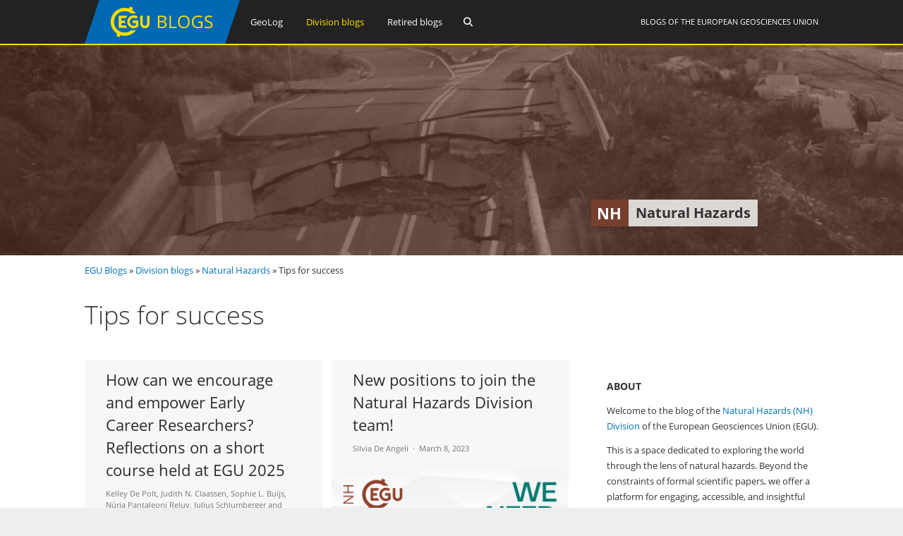

--- FILE ---
content_type: text/html; charset=UTF-8
request_url: https://blogs.egu.eu/divisions/nh/category/tips-for-success/
body_size: 16500
content:
<!DOCTYPE html>
<html lang="en-GB">
<head>
<meta charset="UTF-8">
<meta name="viewport" content="width=device-width, initial-scale=1"><title>Natural Hazards |   Tips for success</title>
<link rel="profile" href="https://gmpg.org/xfn/11" />
<link rel="pingback" href="https://blogs.egu.eu/divisions/nh/xmlrpc.php" />
<meta name='robots' content='max-image-preview:large' />
<link rel="alternate" type="application/rss+xml" title="Natural Hazards &raquo; Feed" href="https://blogs.egu.eu/divisions/nh/feed/" />
<link rel="alternate" type="application/rss+xml" title="Natural Hazards &raquo; Comments Feed" href="https://blogs.egu.eu/divisions/nh/comments/feed/" />
<link rel="alternate" type="application/rss+xml" title="Natural Hazards &raquo; Tips for success Category Feed" href="https://blogs.egu.eu/divisions/nh/category/tips-for-success/feed/" />
<style id='wp-img-auto-sizes-contain-inline-css' type='text/css'>
img:is([sizes=auto i],[sizes^="auto," i]){contain-intrinsic-size:3000px 1500px}
/*# sourceURL=wp-img-auto-sizes-contain-inline-css */
</style>
<link rel='stylesheet' id='gp-font-awesome-css' href='https://blogs.egu.eu/divisions/nh/wp-content/themes/vivacity-egu/lib/fonts/fontawesome-free-web/css/fontawesome.min.css?ver=6.9' type='text/css' media='all' />
<link rel='stylesheet' id='gp-font-awesome2-css' href='https://blogs.egu.eu/divisions/nh/wp-content/themes/vivacity-egu/lib/fonts/fontawesome-free-web/css/all.min.css?ver=6.9' type='text/css' media='all' />
<link rel='stylesheet' id='gp-font-awesome3-css' href='https://blogs.egu.eu/divisions/nh/wp-content/themes/vivacity-egu/lib/fonts/fontawesome-free-web/css/v4-shims.min.css?ver=6.9' type='text/css' media='all' />
<link rel='stylesheet' id='gp-open-sans-default-css' href='https://blogs.egu.eu/divisions/nh/wp-content/themes/vivacity-egu/lib/fonts/open-sans/css/open-sans.min.css?ver=6.9' type='text/css' media='all' />
<style id='classic-theme-styles-inline-css' type='text/css'>
/*! This file is auto-generated */
.wp-block-button__link{color:#fff;background-color:#32373c;border-radius:9999px;box-shadow:none;text-decoration:none;padding:calc(.667em + 2px) calc(1.333em + 2px);font-size:1.125em}.wp-block-file__button{background:#32373c;color:#fff;text-decoration:none}
/*# sourceURL=/wp-includes/css/classic-themes.min.css */
</style>
<link rel='stylesheet' id='authors-list-css-css' href='https://blogs.egu.eu/divisions/nh/wp-content/plugins/authors-list/backend/assets/css/front.css?ver=2.0.6.2' type='text/css' media='all' />
<link rel='stylesheet' id='jquery-ui-css-css' href='https://blogs.egu.eu/divisions/nh/wp-content/plugins/authors-list/backend/assets/css/jquery-ui.css?ver=2.0.6.2' type='text/css' media='all' />
<link rel='stylesheet' id='gp-style-css' href='https://blogs.egu.eu/divisions/nh/wp-content/themes/vivacity-egu/style.css?ver=6.9' type='text/css' media='all' />
<link rel='stylesheet' id='gp-animations-css' href='https://blogs.egu.eu/divisions/nh/wp-content/themes/vivacity/lib/css/animations.css?ver=6.9' type='text/css' media='all' />
<script type="text/javascript" src="https://blogs.egu.eu/divisions/nh/wp-includes/js/jquery/jquery.min.js?ver=3.7.1" id="jquery-core-js"></script>
<script type="text/javascript" src="https://blogs.egu.eu/divisions/nh/wp-includes/js/jquery/jquery-migrate.min.js?ver=3.4.1" id="jquery-migrate-js"></script>
<script type="text/javascript" src="https://blogs.egu.eu/divisions/nh/wp-content/themes/vivacity/lib/scripts/modernizr.js?ver=6.9" id="gp-modernizr-js"></script>
<script type="text/javascript" src="https://blogs.egu.eu/divisions/nh/wp-content/themes/vivacity/lib/scripts/jquery.stellar.min.js?ver=6.9" id="gp-stellar-js"></script>
<link rel="https://api.w.org/" href="https://blogs.egu.eu/divisions/nh/wp-json/" /><link rel="alternate" title="JSON" type="application/json" href="https://blogs.egu.eu/divisions/nh/wp-json/wp/v2/categories/27" /><link rel="EditURI" type="application/rsd+xml" title="RSD" href="https://blogs.egu.eu/divisions/nh/xmlrpc.php?rsd" />
<meta name="generator" content="WordPress 6.9" />
<!-- Metadata generated with the Open Graph Protocol Framework plugin 2.1.0 - https://wordpress.org/plugins/open-graph-protocol-framework/ - https://www.itthinx.com/plugins/open-graph-protocol/ --><meta property="og:title" content="Tips for success" />
<meta property="og:locale" content="en_GB" />
<meta property="og:type" content="article" />
<meta property="og:image" content="https://blogs.egu.eu/divisions/nh/files/2025/11/WordCloud.png" />
<meta property="og:image:url" content="https://blogs.egu.eu/divisions/nh/files/2025/11/WordCloud.png" />
<meta property="og:image:secure_url" content="https://blogs.egu.eu/divisions/nh/files/2025/11/WordCloud.png" />
<meta property="og:image:width" content="1482" />
<meta property="og:image:height" content="556" />
<meta property="og:image:alt" content="Response to Mentimeter question: “What is engagement and empowerment to you?”" />
<meta property="og:url" content="https://blogs.egu.eu/divisions/nh/category/tips-for-success/" />
<meta property="og:site_name" content="Natural Hazards" />
<meta property="og:description" content="Archive : Tips for success" />
<style>#logo {margin: 0px 0px 0px 0px;}
#logo img {width: 220px; height: 62px;}
#header {height: 64px;}
#header .menu > li > a,#search-button,#cart-button,.mobile-button {line-height: 62px;}
#fixed-header-padding {padding-top: 62px;}
@media only screen and (max-width: 982px) {
#logo {margin: 0px 0px 0px 0px!important; width: 146.66666666667px; height: 41.333333333333px;}
#logo img {width: 146.66666666667px; height: 41.333333333333px;}
#header {height: 43.333333333333px !important;}
#header .menu > li > a,#search-button,#cart-button,.mobile-button {line-height: 41.333333333333px !important;}
#fixed-header-padding {padding-top: 41.333333333333px !important;}
}#page-wrapper,.search-outer,.gp-theme .vc_text_separator div {background: #fff;}
.sale-triangle {border-right-color: #fff;}a,.error,.required,.menu li a:hover,#search-button.gp-active,#search-button:hover,#mobile-nav-button.gp-active,#mobile-nav-button:hover,#mobile-cart-button:hover,.no-thumbnail:hover,.portfolio-filters li a.gp-active,.portfolio-filters li a:hover,.team-name {color: #0072BC;}
.post-loop.sticky:after,#comments .bypostauthor .avatar {border-color: #0072BC !important;}
.border-triangle {border-left-color: #0072BC;}
::selection {background: #0072BC;}
::-moz-selection {background: #0072BC;}
input[type=button],input[type=submit],input[type=reset],button,.button,blockquote,.meta-tags a,.tagcloud a,.mejs-container .mejs-controls .mejs-time-rail .mejs-time-current,#wp-calendar #today,ul.page-numbers .page-numbers:hover,ul.page-numbers .page-numbers.current,ul.page-numbers.single-nav>span.page-numbers,#toTop:hover {background: #0072BC;}a:hover,pre,code,.post-loop .entry-header h2 a,.portfolio-loop .entry-header h2 a,.post-loop strong a,.related-portfolios h5 a {color: #2c2c2c;}
input[type=button]:hover,input[type=submit]:hover,input[type=reset]:hover,button:hover,.button:hover,.meta-tags a:hover,.tagcloud a:hover,ul.page-numbers .page-numbers,#toTop,.gp-theme .vc-carousel .vc-carousel-indicators li { background: #2c2c2c;}body,input,textarea,select,.portfolio-filters li a {color: #747474;}input[type=button],input[type=submit],input[type=reset],button,.button,.button:hover,blockquote,.meta-tags a,.tagcloud a,#wp-calendar #today,#toTop,ul.page-numbers .page-numbers,ul.page-numbers .page-numbers:hover,ul.page-numbers .page-numbers.current,ul.page-numbers.single-nav>span.page-numbers {color: #fff;}
::selection {color: #fff;}
::-moz-selection {color: #fff;}.wp-caption-text,.entry-meta,.entry-meta span:before,.entry-meta a,.comment-text .meta,.gp-theme .wpb_accordion .wpb_accordion_wrapper .ui-state-default .ui-icon:before,.gp-theme .wpb_toggle:before,.gp-theme #content h4.wpb_toggle:before {color: #aaa;}pre,input,textarea,#homepage-slider,.blog-masonry .post-loop,.no-thumbnail,.portfolio-loop,.entry-header.page-header {background: #f7f7f7;}
select,.gp-theme #buddypress .standard-form select {background-color: #f7f7f7;}input,textarea,select,fieldset,.search-outer,.post-loop,.entry-header.post-header,.entry-header.page-header,.author-info,.related-posts,.related-portfolios,#comments,#comments ol.commentlist li .comment_container,#new-search,.portfolio-filters,.widget ul li,.gp-theme .wpb_separator,.gp-theme .vc_text_separator,.gp-theme .vc_separator .vc_sep_holder .vc_sep_line {border-color: #e7e7e7;}
hr {background: #e7e7e7;}#header {background: #222;}
.cart-count {color: #fff;}
#header .nav .menu>li>a,#header .nav>.menu>li.fa:before,#search-button,#mobile-nav-button,#mobile-cart-button{color: #fff;}
#header .nav .menu>li:hover>a,#header .nav .menu>li.current-menu-item>a,#header .nav .menu>li.fa:hover:before,#header .nav .menu>li.current-menu-item.fa:before,#mobile-nav .menu li a:hover,#search-button.gp-active,#search-button:hover,#mobile-nav-button.gp-active,#mobile-nav-button:hover{color: #FFDE00;}
.cart-count{background-color: #FFDE00;}#header .nav .sub-menu,#mobile-nav {background: #fff;}
#header .nav .menu li.megamenu>.sub-menu>li>a,#header .nav .menu li.megamenu>.sub-menu>li.fa:before,#mobile-nav .menu li.megamenu>.sub-menu>li>a {color: #32b2c3;}
#header .nav .sub-menu li a:hover,#mobile-nav .menu li a:hover {color: #32b2c3;}
#header .nav .sub-menu a,#header .nav .sub-menu li.fa:before, #mobile-nav .menu li a, #mobile-nav .menu li.fa:before {color: #747474;}
#header .nav .sub-menu a:hover {background: #f7f7f7;}
#header .nav .sub-menu,#header .nav .sub-menu a,#header .nav .menu li.megamenu>.sub-menu>li,#mobile-nav,#mobile-nav .menu li a {border-color: #e7e7e7;}#top-header {background: #000;}
#top-nav .menu>li:before {color: #74747;}
#top-header .nav .menu>li>a,#top-header.nav>.menu>li.fa:before,#top-header .social-icons a {color: #eee;}
#top-header .nav .menu>li:hover>a,#top-header.nav .menu>li.current-menu-item>a,#top-header.nav .menu>li.fa:hover:before,#top-header .nav .menu>li.current-menu-item.fa:before,#top-header .social-icons a:hover {color: #32b2c3;}#top-header .nav .sub-menu {background: #fff;}
#top-header .nav .menu li.megamenu>.sub-menu>li>a,#top-header .nav .menu li.megamenu>.sub-menu>li.fa:before {color: #32b2c3;}
#top-header .nav .sub-menu li a:hover {color: #32b2c3;}
#top-header .nav .sub-menu a,#top-header .nav .sub-menu li.fa:before {color: #747474;}
#top-header .nav .sub-menu a:hover {background: #f7f7f7;}
#top-header .nav .sub-menu,#top-header .nav .sub-menu a,#top-header .nav .menu li.megamenu>.sub-menu>li {border-color: #e7e7e7;}#footer-widgets {background: #111;}
#footer-widgets .widgettitle {color: #fff;}
#footer-widgets {color: #aaa;}
#footer-widgets a {color: #fff;}
#footer-widgets a:hover {color: #0072BC;}#footer-bottom {background: #2c2c2c;}
#footer-bottom {color: #aaa;}
#footer-bottom a {color: #fff;}
#footer-bottom a:hover {color: #0072BC;}h4 {font-weight: 400;}</style><script>jQuery(document).ready(function($){window.devicePixelRatio>=2&&$(".post-thumbnail img").each(function(){jQuery(this).attr({src:$(this).attr("data-rel")})})});</script><link rel="icon" href="/wp-content/themes/vivacity-egu/images/favicons/default/favicon.svg" sizes="any" type="image/svg+xml"><link rel="icon" href="/wp-content/themes/vivacity-egu/images/favicons/default/favicon.ico" sizes="32x32"><link rel="apple-touch-icon" href="/wp-content/themes/vivacity-egu/images/favicons/default/favicon_apple.png"><link rel="manifest" href="/wp-content/themes/vivacity-egu/images/favicons/default/manifest.webmanifest"><style type="text/css">.recentcomments a{display:inline !important;padding:0 !important;margin:0 !important;}</style><style id='wp-block-image-inline-css' type='text/css'>
.wp-block-image>a,.wp-block-image>figure>a{display:inline-block}.wp-block-image img{box-sizing:border-box;height:auto;max-width:100%;vertical-align:bottom}@media not (prefers-reduced-motion){.wp-block-image img.hide{visibility:hidden}.wp-block-image img.show{animation:show-content-image .4s}}.wp-block-image[style*=border-radius] img,.wp-block-image[style*=border-radius]>a{border-radius:inherit}.wp-block-image.has-custom-border img{box-sizing:border-box}.wp-block-image.aligncenter{text-align:center}.wp-block-image.alignfull>a,.wp-block-image.alignwide>a{width:100%}.wp-block-image.alignfull img,.wp-block-image.alignwide img{height:auto;width:100%}.wp-block-image .aligncenter,.wp-block-image .alignleft,.wp-block-image .alignright,.wp-block-image.aligncenter,.wp-block-image.alignleft,.wp-block-image.alignright{display:table}.wp-block-image .aligncenter>figcaption,.wp-block-image .alignleft>figcaption,.wp-block-image .alignright>figcaption,.wp-block-image.aligncenter>figcaption,.wp-block-image.alignleft>figcaption,.wp-block-image.alignright>figcaption{caption-side:bottom;display:table-caption}.wp-block-image .alignleft{float:left;margin:.5em 1em .5em 0}.wp-block-image .alignright{float:right;margin:.5em 0 .5em 1em}.wp-block-image .aligncenter{margin-left:auto;margin-right:auto}.wp-block-image :where(figcaption){margin-bottom:1em;margin-top:.5em}.wp-block-image.is-style-circle-mask img{border-radius:9999px}@supports ((-webkit-mask-image:none) or (mask-image:none)) or (-webkit-mask-image:none){.wp-block-image.is-style-circle-mask img{border-radius:0;-webkit-mask-image:url('data:image/svg+xml;utf8,<svg viewBox="0 0 100 100" xmlns="http://www.w3.org/2000/svg"><circle cx="50" cy="50" r="50"/></svg>');mask-image:url('data:image/svg+xml;utf8,<svg viewBox="0 0 100 100" xmlns="http://www.w3.org/2000/svg"><circle cx="50" cy="50" r="50"/></svg>');mask-mode:alpha;-webkit-mask-position:center;mask-position:center;-webkit-mask-repeat:no-repeat;mask-repeat:no-repeat;-webkit-mask-size:contain;mask-size:contain}}:root :where(.wp-block-image.is-style-rounded img,.wp-block-image .is-style-rounded img){border-radius:9999px}.wp-block-image figure{margin:0}.wp-lightbox-container{display:flex;flex-direction:column;position:relative}.wp-lightbox-container img{cursor:zoom-in}.wp-lightbox-container img:hover+button{opacity:1}.wp-lightbox-container button{align-items:center;backdrop-filter:blur(16px) saturate(180%);background-color:#5a5a5a40;border:none;border-radius:4px;cursor:zoom-in;display:flex;height:20px;justify-content:center;opacity:0;padding:0;position:absolute;right:16px;text-align:center;top:16px;width:20px;z-index:100}@media not (prefers-reduced-motion){.wp-lightbox-container button{transition:opacity .2s ease}}.wp-lightbox-container button:focus-visible{outline:3px auto #5a5a5a40;outline:3px auto -webkit-focus-ring-color;outline-offset:3px}.wp-lightbox-container button:hover{cursor:pointer;opacity:1}.wp-lightbox-container button:focus{opacity:1}.wp-lightbox-container button:focus,.wp-lightbox-container button:hover,.wp-lightbox-container button:not(:hover):not(:active):not(.has-background){background-color:#5a5a5a40;border:none}.wp-lightbox-overlay{box-sizing:border-box;cursor:zoom-out;height:100vh;left:0;overflow:hidden;position:fixed;top:0;visibility:hidden;width:100%;z-index:100000}.wp-lightbox-overlay .close-button{align-items:center;cursor:pointer;display:flex;justify-content:center;min-height:40px;min-width:40px;padding:0;position:absolute;right:calc(env(safe-area-inset-right) + 16px);top:calc(env(safe-area-inset-top) + 16px);z-index:5000000}.wp-lightbox-overlay .close-button:focus,.wp-lightbox-overlay .close-button:hover,.wp-lightbox-overlay .close-button:not(:hover):not(:active):not(.has-background){background:none;border:none}.wp-lightbox-overlay .lightbox-image-container{height:var(--wp--lightbox-container-height);left:50%;overflow:hidden;position:absolute;top:50%;transform:translate(-50%,-50%);transform-origin:top left;width:var(--wp--lightbox-container-width);z-index:9999999999}.wp-lightbox-overlay .wp-block-image{align-items:center;box-sizing:border-box;display:flex;height:100%;justify-content:center;margin:0;position:relative;transform-origin:0 0;width:100%;z-index:3000000}.wp-lightbox-overlay .wp-block-image img{height:var(--wp--lightbox-image-height);min-height:var(--wp--lightbox-image-height);min-width:var(--wp--lightbox-image-width);width:var(--wp--lightbox-image-width)}.wp-lightbox-overlay .wp-block-image figcaption{display:none}.wp-lightbox-overlay button{background:none;border:none}.wp-lightbox-overlay .scrim{background-color:#fff;height:100%;opacity:.9;position:absolute;width:100%;z-index:2000000}.wp-lightbox-overlay.active{visibility:visible}@media not (prefers-reduced-motion){.wp-lightbox-overlay.active{animation:turn-on-visibility .25s both}.wp-lightbox-overlay.active img{animation:turn-on-visibility .35s both}.wp-lightbox-overlay.show-closing-animation:not(.active){animation:turn-off-visibility .35s both}.wp-lightbox-overlay.show-closing-animation:not(.active) img{animation:turn-off-visibility .25s both}.wp-lightbox-overlay.zoom.active{animation:none;opacity:1;visibility:visible}.wp-lightbox-overlay.zoom.active .lightbox-image-container{animation:lightbox-zoom-in .4s}.wp-lightbox-overlay.zoom.active .lightbox-image-container img{animation:none}.wp-lightbox-overlay.zoom.active .scrim{animation:turn-on-visibility .4s forwards}.wp-lightbox-overlay.zoom.show-closing-animation:not(.active){animation:none}.wp-lightbox-overlay.zoom.show-closing-animation:not(.active) .lightbox-image-container{animation:lightbox-zoom-out .4s}.wp-lightbox-overlay.zoom.show-closing-animation:not(.active) .lightbox-image-container img{animation:none}.wp-lightbox-overlay.zoom.show-closing-animation:not(.active) .scrim{animation:turn-off-visibility .4s forwards}}@keyframes show-content-image{0%{visibility:hidden}99%{visibility:hidden}to{visibility:visible}}@keyframes turn-on-visibility{0%{opacity:0}to{opacity:1}}@keyframes turn-off-visibility{0%{opacity:1;visibility:visible}99%{opacity:0;visibility:visible}to{opacity:0;visibility:hidden}}@keyframes lightbox-zoom-in{0%{transform:translate(calc((-100vw + var(--wp--lightbox-scrollbar-width))/2 + var(--wp--lightbox-initial-left-position)),calc(-50vh + var(--wp--lightbox-initial-top-position))) scale(var(--wp--lightbox-scale))}to{transform:translate(-50%,-50%) scale(1)}}@keyframes lightbox-zoom-out{0%{transform:translate(-50%,-50%) scale(1);visibility:visible}99%{visibility:visible}to{transform:translate(calc((-100vw + var(--wp--lightbox-scrollbar-width))/2 + var(--wp--lightbox-initial-left-position)),calc(-50vh + var(--wp--lightbox-initial-top-position))) scale(var(--wp--lightbox-scale));visibility:hidden}}
/*# sourceURL=https://blogs.egu.eu/divisions/nh/wp-includes/blocks/image/style.min.css */
</style>
<style id='global-styles-inline-css' type='text/css'>
:root{--wp--preset--aspect-ratio--square: 1;--wp--preset--aspect-ratio--4-3: 4/3;--wp--preset--aspect-ratio--3-4: 3/4;--wp--preset--aspect-ratio--3-2: 3/2;--wp--preset--aspect-ratio--2-3: 2/3;--wp--preset--aspect-ratio--16-9: 16/9;--wp--preset--aspect-ratio--9-16: 9/16;--wp--preset--color--black: #000000;--wp--preset--color--cyan-bluish-gray: #abb8c3;--wp--preset--color--white: #ffffff;--wp--preset--color--pale-pink: #f78da7;--wp--preset--color--vivid-red: #cf2e2e;--wp--preset--color--luminous-vivid-orange: #ff6900;--wp--preset--color--luminous-vivid-amber: #fcb900;--wp--preset--color--light-green-cyan: #7bdcb5;--wp--preset--color--vivid-green-cyan: #00d084;--wp--preset--color--pale-cyan-blue: #8ed1fc;--wp--preset--color--vivid-cyan-blue: #0693e3;--wp--preset--color--vivid-purple: #9b51e0;--wp--preset--gradient--vivid-cyan-blue-to-vivid-purple: linear-gradient(135deg,rgb(6,147,227) 0%,rgb(155,81,224) 100%);--wp--preset--gradient--light-green-cyan-to-vivid-green-cyan: linear-gradient(135deg,rgb(122,220,180) 0%,rgb(0,208,130) 100%);--wp--preset--gradient--luminous-vivid-amber-to-luminous-vivid-orange: linear-gradient(135deg,rgb(252,185,0) 0%,rgb(255,105,0) 100%);--wp--preset--gradient--luminous-vivid-orange-to-vivid-red: linear-gradient(135deg,rgb(255,105,0) 0%,rgb(207,46,46) 100%);--wp--preset--gradient--very-light-gray-to-cyan-bluish-gray: linear-gradient(135deg,rgb(238,238,238) 0%,rgb(169,184,195) 100%);--wp--preset--gradient--cool-to-warm-spectrum: linear-gradient(135deg,rgb(74,234,220) 0%,rgb(151,120,209) 20%,rgb(207,42,186) 40%,rgb(238,44,130) 60%,rgb(251,105,98) 80%,rgb(254,248,76) 100%);--wp--preset--gradient--blush-light-purple: linear-gradient(135deg,rgb(255,206,236) 0%,rgb(152,150,240) 100%);--wp--preset--gradient--blush-bordeaux: linear-gradient(135deg,rgb(254,205,165) 0%,rgb(254,45,45) 50%,rgb(107,0,62) 100%);--wp--preset--gradient--luminous-dusk: linear-gradient(135deg,rgb(255,203,112) 0%,rgb(199,81,192) 50%,rgb(65,88,208) 100%);--wp--preset--gradient--pale-ocean: linear-gradient(135deg,rgb(255,245,203) 0%,rgb(182,227,212) 50%,rgb(51,167,181) 100%);--wp--preset--gradient--electric-grass: linear-gradient(135deg,rgb(202,248,128) 0%,rgb(113,206,126) 100%);--wp--preset--gradient--midnight: linear-gradient(135deg,rgb(2,3,129) 0%,rgb(40,116,252) 100%);--wp--preset--font-size--small: 13px;--wp--preset--font-size--medium: 20px;--wp--preset--font-size--large: 36px;--wp--preset--font-size--x-large: 42px;--wp--preset--spacing--20: 0.44rem;--wp--preset--spacing--30: 0.67rem;--wp--preset--spacing--40: 1rem;--wp--preset--spacing--50: 1.5rem;--wp--preset--spacing--60: 2.25rem;--wp--preset--spacing--70: 3.38rem;--wp--preset--spacing--80: 5.06rem;--wp--preset--shadow--natural: 6px 6px 9px rgba(0, 0, 0, 0.2);--wp--preset--shadow--deep: 12px 12px 50px rgba(0, 0, 0, 0.4);--wp--preset--shadow--sharp: 6px 6px 0px rgba(0, 0, 0, 0.2);--wp--preset--shadow--outlined: 6px 6px 0px -3px rgb(255, 255, 255), 6px 6px rgb(0, 0, 0);--wp--preset--shadow--crisp: 6px 6px 0px rgb(0, 0, 0);}:where(.is-layout-flex){gap: 0.5em;}:where(.is-layout-grid){gap: 0.5em;}body .is-layout-flex{display: flex;}.is-layout-flex{flex-wrap: wrap;align-items: center;}.is-layout-flex > :is(*, div){margin: 0;}body .is-layout-grid{display: grid;}.is-layout-grid > :is(*, div){margin: 0;}:where(.wp-block-columns.is-layout-flex){gap: 2em;}:where(.wp-block-columns.is-layout-grid){gap: 2em;}:where(.wp-block-post-template.is-layout-flex){gap: 1.25em;}:where(.wp-block-post-template.is-layout-grid){gap: 1.25em;}.has-black-color{color: var(--wp--preset--color--black) !important;}.has-cyan-bluish-gray-color{color: var(--wp--preset--color--cyan-bluish-gray) !important;}.has-white-color{color: var(--wp--preset--color--white) !important;}.has-pale-pink-color{color: var(--wp--preset--color--pale-pink) !important;}.has-vivid-red-color{color: var(--wp--preset--color--vivid-red) !important;}.has-luminous-vivid-orange-color{color: var(--wp--preset--color--luminous-vivid-orange) !important;}.has-luminous-vivid-amber-color{color: var(--wp--preset--color--luminous-vivid-amber) !important;}.has-light-green-cyan-color{color: var(--wp--preset--color--light-green-cyan) !important;}.has-vivid-green-cyan-color{color: var(--wp--preset--color--vivid-green-cyan) !important;}.has-pale-cyan-blue-color{color: var(--wp--preset--color--pale-cyan-blue) !important;}.has-vivid-cyan-blue-color{color: var(--wp--preset--color--vivid-cyan-blue) !important;}.has-vivid-purple-color{color: var(--wp--preset--color--vivid-purple) !important;}.has-black-background-color{background-color: var(--wp--preset--color--black) !important;}.has-cyan-bluish-gray-background-color{background-color: var(--wp--preset--color--cyan-bluish-gray) !important;}.has-white-background-color{background-color: var(--wp--preset--color--white) !important;}.has-pale-pink-background-color{background-color: var(--wp--preset--color--pale-pink) !important;}.has-vivid-red-background-color{background-color: var(--wp--preset--color--vivid-red) !important;}.has-luminous-vivid-orange-background-color{background-color: var(--wp--preset--color--luminous-vivid-orange) !important;}.has-luminous-vivid-amber-background-color{background-color: var(--wp--preset--color--luminous-vivid-amber) !important;}.has-light-green-cyan-background-color{background-color: var(--wp--preset--color--light-green-cyan) !important;}.has-vivid-green-cyan-background-color{background-color: var(--wp--preset--color--vivid-green-cyan) !important;}.has-pale-cyan-blue-background-color{background-color: var(--wp--preset--color--pale-cyan-blue) !important;}.has-vivid-cyan-blue-background-color{background-color: var(--wp--preset--color--vivid-cyan-blue) !important;}.has-vivid-purple-background-color{background-color: var(--wp--preset--color--vivid-purple) !important;}.has-black-border-color{border-color: var(--wp--preset--color--black) !important;}.has-cyan-bluish-gray-border-color{border-color: var(--wp--preset--color--cyan-bluish-gray) !important;}.has-white-border-color{border-color: var(--wp--preset--color--white) !important;}.has-pale-pink-border-color{border-color: var(--wp--preset--color--pale-pink) !important;}.has-vivid-red-border-color{border-color: var(--wp--preset--color--vivid-red) !important;}.has-luminous-vivid-orange-border-color{border-color: var(--wp--preset--color--luminous-vivid-orange) !important;}.has-luminous-vivid-amber-border-color{border-color: var(--wp--preset--color--luminous-vivid-amber) !important;}.has-light-green-cyan-border-color{border-color: var(--wp--preset--color--light-green-cyan) !important;}.has-vivid-green-cyan-border-color{border-color: var(--wp--preset--color--vivid-green-cyan) !important;}.has-pale-cyan-blue-border-color{border-color: var(--wp--preset--color--pale-cyan-blue) !important;}.has-vivid-cyan-blue-border-color{border-color: var(--wp--preset--color--vivid-cyan-blue) !important;}.has-vivid-purple-border-color{border-color: var(--wp--preset--color--vivid-purple) !important;}.has-vivid-cyan-blue-to-vivid-purple-gradient-background{background: var(--wp--preset--gradient--vivid-cyan-blue-to-vivid-purple) !important;}.has-light-green-cyan-to-vivid-green-cyan-gradient-background{background: var(--wp--preset--gradient--light-green-cyan-to-vivid-green-cyan) !important;}.has-luminous-vivid-amber-to-luminous-vivid-orange-gradient-background{background: var(--wp--preset--gradient--luminous-vivid-amber-to-luminous-vivid-orange) !important;}.has-luminous-vivid-orange-to-vivid-red-gradient-background{background: var(--wp--preset--gradient--luminous-vivid-orange-to-vivid-red) !important;}.has-very-light-gray-to-cyan-bluish-gray-gradient-background{background: var(--wp--preset--gradient--very-light-gray-to-cyan-bluish-gray) !important;}.has-cool-to-warm-spectrum-gradient-background{background: var(--wp--preset--gradient--cool-to-warm-spectrum) !important;}.has-blush-light-purple-gradient-background{background: var(--wp--preset--gradient--blush-light-purple) !important;}.has-blush-bordeaux-gradient-background{background: var(--wp--preset--gradient--blush-bordeaux) !important;}.has-luminous-dusk-gradient-background{background: var(--wp--preset--gradient--luminous-dusk) !important;}.has-pale-ocean-gradient-background{background: var(--wp--preset--gradient--pale-ocean) !important;}.has-electric-grass-gradient-background{background: var(--wp--preset--gradient--electric-grass) !important;}.has-midnight-gradient-background{background: var(--wp--preset--gradient--midnight) !important;}.has-small-font-size{font-size: var(--wp--preset--font-size--small) !important;}.has-medium-font-size{font-size: var(--wp--preset--font-size--medium) !important;}.has-large-font-size{font-size: var(--wp--preset--font-size--large) !important;}.has-x-large-font-size{font-size: var(--wp--preset--font-size--x-large) !important;}
/*# sourceURL=global-styles-inline-css */
</style>
</head>

<body class="archive category category-tips-for-success category-27 wp-theme-vivacity wp-child-theme-vivacity-egu gp-theme gp-responsive gp-normal-scrolling gp-back-to-top gp-fixed-header gp-header-resize gp-wide-layout gp-header-1 right-sidebar">

<div id="page-wrapper">
	
	
		<header id="header">

			<div class="container">
	
				<div id="logo">
					<span class="logo-details">Natural Hazards |   Tips for success</span>
					<a href="/" title="EGU Blogs">
						<img src="https://blogs.egu.eu/divisions/nh/wp-content/themes/vivacity-egu/images/logo.svg" alt="Natural Hazards" width="220" height="62" onerror="this.src='https://blogs.egu.eu/divisions/nh/wp-content/themes/vivacity-egu/images/logo.png';this.onerror=null;" />
					</a>

				</div>

				<div id="egu-logo">
					Blogs of the <a target="_tab" href="https://www.egu.eu/">European Geosciences Union</a>
				</div>

				
					<nav id="main-nav" class="nav">

						<ul id="menu-egu-main-header-navigation" class="menu"><li id="menu-item-999910" class="menu-item-999910"><a href="/geolog/">GeoLog</a></li>
<li id="menu-item-999912" class="megamenu columns-2 current-menu-item menu-item-999912"><a href="/divisions/">Division blogs</a>
<ul class="sub-menu">
	<li id="menu-item-999990" class="menu-item-hidelink menu-item-999990"><a></a>
	<ul class="sub-menu">
		<li id="menu-item-" class="menu-item-"><a href="/divisions/as/"><span class="navabbr" style="float: right; background-color:rgb(66, 66, 212)">AS</span> Atmospheric Sciences</a></li>
		<li class="menu-item-"><a href="/divisions/bg/"><span class="navabbr" style="float: right; background-color:rgb(26, 77, 4)">BG</span> Biogeosciences</a></li>
		<li class="menu-item-"><a href="/divisions/cl/"><span class="navabbr" style="float: right; background-color:rgb(95, 49, 114)">CL</span> Climate: Past, Present &#038; Future</a></li>
		<li class="menu-item-"><a href="/divisions/cr/"><span class="navabbr" style="float: right; background-color:rgb(0, 125, 184)">CR</span> Cryospheric Sciences</a></li>
		<li class="menu-item-"><a href="/divisions/ere/"><span class="navabbr" style="float: right; background-color:rgb(42, 103, 54)">ERE</span> Energy, Resources and the Environment</a></li>
		<li class="menu-item-"><a href="/divisions/essi/"><span class="navabbr" style="float: right; background-color:rgb(106, 74, 150)">ESSI</span> Earth and Space Science Informatics</a></li>
		<li class="menu-item-"><a href="/divisions/g/"><span class="navabbr" style="float: right; background-color:rgb(164, 80, 206)">G</span> Geodesy</a></li>
		<li class="menu-item-"><a href="/divisions/gd/"><span class="navabbr" style="float: right; background-color:rgb(170, 41, 43)">GD</span> Geodynamics</a></li>
		<li class="menu-item-"><a href="/divisions/gi/"><span class="navabbr" style="float: right; background-color:rgb(117, 117, 117)">GI</span> Geosciences Instrumentation and Data Systems</a></li>
		<li class="menu-item-"><a href="/divisions/gm/"><span class="navabbr" style="float: right; background-color:rgb(73, 126, 116)">GM</span> Geomorphology</a></li>
		<li class="menu-item-"><a href="/divisions/gmpv/"><span class="navabbr" style="float: right; background-color:rgb(220, 55, 40)">GMPV</span> Geochemistry, Mineralogy, Petrology &#038; Volcanology</a></li>
	</ul>
</li>
	<li id="menu-item-999991" class="menu-item-hidelink menu-item-999991"><a></a>
	<ul class="sub-menu">
		<li class="menu-item-"><a href="/divisions/hs/"><span class="navabbr" style="float: right; background-color:rgb(37, 136, 56)">HS</span> Hydrological Sciences</a></li>
		<li class="menu-item-"><a href="/divisions/nh/"><span class="navabbr" style="float: right; background-color:rgb(117, 63, 47)">NH</span> Natural Hazards</a></li>
		<li class="menu-item-"><a href="/divisions/np/"><span class="navabbr" style="float: right; background-color:rgb(15, 30, 61)">NP</span> Nonlinear Processes in Geosciences</a></li>
		<li class="menu-item-"><a href="/divisions/os/"><span class="navabbr" style="float: right; background-color:rgb(39, 75, 150)">OS</span> Ocean Sciences</a></li>
		<li class="menu-item-"><a href="/divisions/ps/"><span class="navabbr" style="float: right; background-color:rgb(147, 45, 117)">PS</span> Planetary and Solar System Sciences</a></li>
		<li class="menu-item-"><a href="/divisions/sm/"><span class="navabbr" style="float: right; background-color:rgb(160, 49, 80)">SM</span> Seismology</a></li>
		<li class="menu-item-"><a href="/divisions/ssp/"><span class="navabbr" style="float: right; background-color:rgb(145, 107, 42)">SSP</span> Stratigraphy, Sedimentology and Palaeontology</a></li>
		<li class="menu-item-"><a href="/divisions/sss/"><span class="navabbr" style="float: right; background-color:rgb(107, 74, 8)">SSS</span> Soil System Sciences</a></li>
		<li class="menu-item-"><a href="/divisions/st/"><span class="navabbr" style="float: right; background-color:rgb(117, 56, 122)">ST</span> Solar-Terrestrial Sciences</a></li>
		<li class="menu-item-"><a href="/divisions/ts/"><span class="navabbr" style="float: right; background-color:rgb(190, 84, 9)">TS</span> Tectonics and Structural Geology</a></li>
	</ul>
</li>
</ul>
</li>
<li id="menu-item-999911" class="menu-item-999911"><a href="/network/">Retired blogs</a>
<ul class="sub-menu">
	<li class="menu-item-"><a href="/network/atomsi/">An Atom&#8217;s-Eye View of the Planet</a></li>
	<li class="menu-item-"><a href="/network/4degrees/">Four Degrees</a></li>
	<li class="menu-item-"><a href="/network/gfgd/">Geology for Global Development</a></li>
	<li class="menu-item-"><a href="/network/geojenga/">Geology Jenga</a></li>
	<li class="menu-item-"><a href="/network/geosphere/">GeoSphere</a></li>
	<li class="menu-item-"><a href="/network/palaeoblog/">Green Tea and Velociraptors</a></li>
	<li class="menu-item-"><a href="/network/hazeblog/">Polluting the Internet</a></li>
	<li class="menu-item-"><a href="/network/volcanicdegassing/">VolcanicDegassing</a></li>
	<li class="menu-item-"><a href="/network/water-underground/">WaterUnderground</a></li>
</ul>
</li>
</ul>
						<a id="search-button"></a>
					</nav>

				<!-- END MAIN NAV -->
				
									<a id="mobile-nav-button" class="mobile-button"><i class="fa fa-bars"></i></a>
				<!-- END MOBILE NAV BUTTON -->	

			</div>
	
		</header><!-- END HEADER -->

		<div id="fixed-header-padding"></div>

					<div id="desktop-search" class="search-outer">
				<div class="container">
<form method="get" id="searchform" action="https://blogs.egu.eu/divisions/nh/search/">
	<input type="text" name="q" id="s" value="" placeholder="Search" /> <input type="submit" id="searchsubmit" value="&#xf002;" />
	<br />
	<label><input id="search_all_blogs" type="radio" name="t" value="0"/>&nbsp;Search&nbsp;all&nbsp;blogs</label>&nbsp;&nbsp;
	<label><input id="search_this_blog" type="radio" name="t" value="1"/>&nbsp;Search&nbsp;this&nbsp;blog&nbsp;only</label>
</form>
				</div>
			</div>
		<!-- END SEARCH FORM -->

		<nav id="mobile-nav">
							<div id="mobile-search" class="search-outer">
<form method="get" id="searchform2" action="https://blogs.egu.eu/divisions/nh/search/">
	<input type="text" name="q" id="s2" value="" placeholder="Search" /> <input type="submit" id="searchsubmit2" value="&#xf002;" />
	<br />
	<label><input id="search_all_blogs2" type="radio" name="c" value="0" />&nbsp;Search&nbsp;all&nbsp;blogs</label>&nbsp;&nbsp;
	<label><input id="search_this_blog2" type="radio" name="c" value="1" checked="checked"/>&nbsp;Search&nbsp;this&nbsp;blog&nbsp;only</label>
	</form>
				</div>
						<ul class="menu"><li class="menu-item-999910"><a href="/geolog/">GeoLog</a></li>
<li class="megamenu columns-2 current-menu-item menu-item-999912"><a href="/divisions/">Division blogs</a>
<ul class="sub-menu">
	<li class="menu-item-hidelink menu-item-999990"><a></a>
	<ul class="sub-menu">
		<li class="menu-item-"><a href="/divisions/as/"><span class="navabbr" style="float: right; background-color:rgb(66, 66, 212)">AS</span> Atmospheric Sciences</a></li>
		<li class="menu-item-"><a href="/divisions/bg/"><span class="navabbr" style="float: right; background-color:rgb(26, 77, 4)">BG</span> Biogeosciences</a></li>
		<li class="menu-item-"><a href="/divisions/cl/"><span class="navabbr" style="float: right; background-color:rgb(95, 49, 114)">CL</span> Climate: Past, Present &#038; Future</a></li>
		<li class="menu-item-"><a href="/divisions/cr/"><span class="navabbr" style="float: right; background-color:rgb(0, 125, 184)">CR</span> Cryospheric Sciences</a></li>
		<li class="menu-item-"><a href="/divisions/ere/"><span class="navabbr" style="float: right; background-color:rgb(42, 103, 54)">ERE</span> Energy, Resources and the Environment</a></li>
		<li class="menu-item-"><a href="/divisions/essi/"><span class="navabbr" style="float: right; background-color:rgb(106, 74, 150)">ESSI</span> Earth and Space Science Informatics</a></li>
		<li class="menu-item-"><a href="/divisions/g/"><span class="navabbr" style="float: right; background-color:rgb(164, 80, 206)">G</span> Geodesy</a></li>
		<li class="menu-item-"><a href="/divisions/gd/"><span class="navabbr" style="float: right; background-color:rgb(170, 41, 43)">GD</span> Geodynamics</a></li>
		<li class="menu-item-"><a href="/divisions/gi/"><span class="navabbr" style="float: right; background-color:rgb(117, 117, 117)">GI</span> Geosciences Instrumentation and Data Systems</a></li>
		<li class="menu-item-"><a href="/divisions/gm/"><span class="navabbr" style="float: right; background-color:rgb(73, 126, 116)">GM</span> Geomorphology</a></li>
		<li class="menu-item-"><a href="/divisions/gmpv/"><span class="navabbr" style="float: right; background-color:rgb(220, 55, 40)">GMPV</span> Geochemistry, Mineralogy, Petrology &#038; Volcanology</a></li>
	</ul>
</li>
	<li class="menu-item-hidelink menu-item-999991"><a></a>
	<ul class="sub-menu">
		<li class="menu-item-"><a href="/divisions/hs/"><span class="navabbr" style="float: right; background-color:rgb(37, 136, 56)">HS</span> Hydrological Sciences</a></li>
		<li class="menu-item-"><a href="/divisions/nh/"><span class="navabbr" style="float: right; background-color:rgb(117, 63, 47)">NH</span> Natural Hazards</a></li>
		<li class="menu-item-"><a href="/divisions/np/"><span class="navabbr" style="float: right; background-color:rgb(15, 30, 61)">NP</span> Nonlinear Processes in Geosciences</a></li>
		<li class="menu-item-"><a href="/divisions/os/"><span class="navabbr" style="float: right; background-color:rgb(39, 75, 150)">OS</span> Ocean Sciences</a></li>
		<li class="menu-item-"><a href="/divisions/ps/"><span class="navabbr" style="float: right; background-color:rgb(147, 45, 117)">PS</span> Planetary and Solar System Sciences</a></li>
		<li class="menu-item-"><a href="/divisions/sm/"><span class="navabbr" style="float: right; background-color:rgb(160, 49, 80)">SM</span> Seismology</a></li>
		<li class="menu-item-"><a href="/divisions/ssp/"><span class="navabbr" style="float: right; background-color:rgb(145, 107, 42)">SSP</span> Stratigraphy, Sedimentology and Palaeontology</a></li>
		<li class="menu-item-"><a href="/divisions/sss/"><span class="navabbr" style="float: right; background-color:rgb(107, 74, 8)">SSS</span> Soil System Sciences</a></li>
		<li class="menu-item-"><a href="/divisions/st/"><span class="navabbr" style="float: right; background-color:rgb(117, 56, 122)">ST</span> Solar-Terrestrial Sciences</a></li>
		<li class="menu-item-"><a href="/divisions/ts/"><span class="navabbr" style="float: right; background-color:rgb(190, 84, 9)">TS</span> Tectonics and Structural Geology</a></li>
	</ul>
</li>
</ul>
</li>
<li class="menu-item-999911"><a href="/network/">Retired blogs</a>
<ul class="sub-menu">
	<li class="menu-item-"><a href="/network/atomsi/">An Atom&#8217;s-Eye View of the Planet</a></li>
	<li class="menu-item-"><a href="/network/4degrees/">Four Degrees</a></li>
	<li class="menu-item-"><a href="/network/gfgd/">Geology for Global Development</a></li>
	<li class="menu-item-"><a href="/network/geojenga/">Geology Jenga</a></li>
	<li class="menu-item-"><a href="/network/geosphere/">GeoSphere</a></li>
	<li class="menu-item-"><a href="/network/palaeoblog/">Green Tea and Velociraptors</a></li>
	<li class="menu-item-"><a href="/network/hazeblog/">Polluting the Internet</a></li>
	<li class="menu-item-"><a href="/network/volcanicdegassing/">VolcanicDegassing</a></li>
	<li class="menu-item-"><a href="/network/water-underground/">WaterUnderground</a></li>
</ul>
</li>
</ul>		</nav><!-- END MOBILE MENU -->

		<header class="entry-header" style="background-position: 50% 50%; background-image: url(https://blogs.egu.eu/divisions/nh/files/2024/08/cropped-nh.jpg)">  <div id="headerimage" class="container">    <div id="headerimage-title" style="left: auto; right: 8.3%; bottom: 13.65%;">      <div id="headerimage-abbr" style="background-color: rgb(117, 63, 47);">NH</div>      <div id="headerimage-name" style="color: #333; background-color: rgba(255, 255, 255, 0.8)">Natural Hazards</div>    </div>  </div></header>		<nav id="breadcrumb"><div class="container"><a href="/">EGU Blogs</a> » <a href="/divisions/">Division blogs</a> » <a href="https://blogs.egu.eu/divisions/nh">Natural Hazards</a> » Tips for success</div></nav>			
	
		<header class="entry-header page-header" style="">
	
			<div class="container">
				
									
					<h1 class="entry-title" style="">Tips for success</h1>
					
				
									
											
			</div>
					
		</header>
		
	
<div id="content-wrapper" class="container">

	<div id="content">

		
			<div class="post-wrapper blog-masonry">

				
					
<article class="post-loop post-10555 post type-post status-publish format-standard has-post-thumbnail hentry category-early-career-scientists category-egu-general-assembly category-networking category-tips-for-success tag-ecs tag-egublogs tag-networking tag-ecrs tag-empowerment tag-engagement tag-outreach">

	

    <header class="entry-header">


			<h2 class="loop-title"><a href="https://blogs.egu.eu/divisions/nh/2025/11/17/how-can-we-encourage-and-empower-early-career-researchers-reflections-on-a-short-course-held-at-egu-2025/" title="How can we encourage and empower Early Career Researchers?  Reflections on a short course held at EGU 2025" target="">How can we encourage and empower Early Career Researchers?  Reflections on a short course held at EGU 2025</a></h2>

			
				<div class="entry-meta">

					<span class="meta-author"><a href="https://blogs.egu.eu/divisions/nh/author/kelley-de-polt/" title="Posts by Kelley De Polt" class="author url fn" rel="author">Kelley De Polt</a>, <a href="https://blogs.egu.eu/divisions/nh/author/judith-n-claassen/" title="Posts by Judith N. Claassen" class="author url fn" rel="author">Judith N. Claassen</a>, <a href="https://blogs.egu.eu/divisions/nh/author/sophie-buijs/" title="Posts by Sophie L. Buijs" class="author url fn" rel="author">Sophie L. Buijs</a>, <a href="https://blogs.egu.eu/divisions/nh/author/nuria-pantaleoni-reluy/" title="Posts by Núria Pantaleoni Reluy" class="author url fn" rel="author">Núria Pantaleoni Reluy</a>, <a href="https://blogs.egu.eu/divisions/nh/author/julius-schlumberger/" title="Posts by Julius Schlumberger" class="author url fn" rel="author">Julius Schlumberger</a> and <a href="https://blogs.egu.eu/divisions/nh/author/naveen-ragu-ramalingam/" title="Posts by Naveen Ragu Ramalingam" class="author url fn" rel="author">Naveen Ragu Ramalingam</a></span>
					<span class="meta-date">November 17, 2025</span>
								
				</div>

			<!-- END ENTRY META -->

		</header>

	<!-- END ENTRY HEADER -->

	
		<div class="post-thumbnail wp-caption aligncenter">

									
			<a href="https://blogs.egu.eu/divisions/nh/2025/11/17/how-can-we-encourage-and-empower-early-career-researchers-reflections-on-a-short-course-held-at-egu-2025/">
				<img src="https://blogs.egu.eu/divisions/nh/files/2025/11/WordCloud-700x400.png" data-rel="https://blogs.egu.eu/divisions/nh/files/2025/11/WordCloud-1400x800.png" width="700" height="400" alt="How can we encourage and empower Early Career Researchers?  Reflections on a short course held at EGU 2025" class="wp-post-image" />
			</a>
			<div class="featured_caption">Response to Mentimeter question: “What is engagement and empowerment to you?”</div>		</div>

		
	
		<div class="entry-content">

			
					<p>At the EGU General Assembly 2025, we initiated a short course entitled “Best Practices for Early Career Researcher (ECR) Engagement and Empowerment in Research Projects”, designed and led by Early Career Researchers (ECRs). The goal was to provide an interactive platform for ECRs, project leaders, and anyone involved in research projects to come together, reflect, share experiences, co-learn, and  ...<a href="https://blogs.egu.eu/divisions/nh/2025/11/17/how-can-we-encourage-and-empower-early-career-researchers-reflections-on-a-short-course-held-at-egu-2025/" class="read-more more-link" title="How can we encourage and empower Early Career Researchers?  Reflections on a short course held at EGU 2025">[Read More]</a></p>

			

		</div><!-- END ENTRY CONTENT -->
	
		

</article><!-- END POST -->
				
					
<article class="post-loop post-8582 post type-post status-publish format-standard has-post-thumbnail hentry category-early-career-scientists category-egu-general-assembly category-egu-natural-hazards-division category-multihazard category-natural-hazard category-science-communication category-science-dissemination category-tips-for-success">

	

    <header class="entry-header">


			<h2 class="loop-title"><a href="https://blogs.egu.eu/divisions/nh/2023/03/08/new-positions-to-join-the-natural-hazards-division-team/" title="New positions to join the Natural Hazards Division team!" target="">New positions to join the Natural Hazards Division team!</a></h2>

			
				<div class="entry-meta">

					<span class="meta-author"><a href="https://blogs.egu.eu/divisions/nh/author/silviadeangeli/" title="Posts by Silvia De Angeli" class="author url fn" rel="author">Silvia De Angeli</a></span>
					<span class="meta-date">March 8, 2023</span>
								
				</div>

			<!-- END ENTRY META -->

		</header>

	<!-- END ENTRY HEADER -->

	
		<div class="post-thumbnail wp-caption aligncenter">

									
			<a href="https://blogs.egu.eu/divisions/nh/2023/03/08/new-positions-to-join-the-natural-hazards-division-team/">
				<img src="https://blogs.egu.eu/divisions/nh/files/2023/03/We-need-you-700x400.png" data-rel="https://blogs.egu.eu/divisions/nh/files/2023/03/We-need-you-1400x800.png" width="700" height="400" alt="New positions to join the Natural Hazards Division team!" class="wp-post-image" />
			</a>
					</div>

		
	
		<div class="entry-content">

			
					<p>Interested in being actively involved in shaping the EGU NH Division activities and organising the annual General Assembly?  Are you working in the Natural Hazards field? Then keep reading… we need you! Our Division is seeking: a new Science Officer for the NH10 Multi-Hazards sub-division a new Social Media Coordinator For both positions, the term is fixed for a two-year period with a possible ext ...<a href="https://blogs.egu.eu/divisions/nh/2023/03/08/new-positions-to-join-the-natural-hazards-division-team/" class="read-more more-link" title="New positions to join the Natural Hazards Division team!">[Read More]</a></p>

			

		</div><!-- END ENTRY CONTENT -->
	
		

</article><!-- END POST -->
				
					
<article class="post-loop post-7150 post type-post status-publish format-standard has-post-thumbnail hentry category-early-career-scientists category-egu-general-assembly category-science-communication category-science-dissemination category-sharing-geoscience-online category-tips-for-success">

	

    <header class="entry-header">


			<h2 class="loop-title"><a href="https://blogs.egu.eu/divisions/nh/2022/05/16/ready-to-be-a-great-conference-presenter/" title="Ready to be a great conference presenter?" target="">Ready to be a great conference presenter?</a></h2>

			
				<div class="entry-meta">

					<span class="meta-author"><a href="https://blogs.egu.eu/divisions/nh/author/negar-vakilifard/" title="Posts by Negar Vakilifard" class="author url fn" rel="author">Negar Vakilifard</a> and <a href="https://blogs.egu.eu/divisions/nh/author/cigala/" title="Posts by Vale Cigala" class="author url fn" rel="author">Vale Cigala</a></span>
					<span class="meta-date">May 16, 2022</span>
								
				</div>

			<!-- END ENTRY META -->

		</header>

	<!-- END ENTRY HEADER -->

	
		<div class="post-thumbnail wp-caption aligncenter">

									
			<a href="https://blogs.egu.eu/divisions/nh/2022/05/16/ready-to-be-a-great-conference-presenter/">
				<img src="https://blogs.egu.eu/divisions/nh/files/2022/05/Geoscience_comm_conference-700x400.png" data-rel="https://blogs.egu.eu/divisions/nh/files/2022/05/Geoscience_comm_conference-1400x800.png" width="700" height="400" alt="Ready to be a great conference presenter?" class="wp-post-image" />
			</a>
					</div>

		
	
		<div class="entry-content">

			
					<p>With the EGU General Assembly just around the corner, it&#8217;s time to pay special attention to how present your research, ideas, and messages to leave the best impression on a broad scientific community. However, it&#8217;s not always easy to stand out from the crowd at such big events and get people to notice you and remember your work. In the webinar organised by the ECS group of the EGU Natu ...<a href="https://blogs.egu.eu/divisions/nh/2022/05/16/ready-to-be-a-great-conference-presenter/" class="read-more more-link" title="Ready to be a great conference presenter?">[Read More]</a></p>

			

		</div><!-- END ENTRY CONTENT -->
	
		

</article><!-- END POST -->
				
					
<article class="post-loop post-6704 post type-post status-publish format-standard hentry category-early-career-scientists category-egu-general-assembly category-natural-hazard category-science-dissemination category-tips-for-success">

	

    <header class="entry-header">


			<h2 class="loop-title"><a href="https://blogs.egu.eu/divisions/nh/2022/03/22/we-want-you-new-science-officers-seeking/" title="We want you: New Science Officers seeking." target="">We want you: New Science Officers seeking.</a></h2>

			
				<div class="entry-meta">

					<span class="meta-author"><a href="https://blogs.egu.eu/divisions/nh/author/cigala/" title="Posts by Vale Cigala" class="author url fn" rel="author">Vale Cigala</a> and <a href="https://blogs.egu.eu/divisions/nh/author/silviadeangeli/" title="Posts by Silvia De Angeli" class="author url fn" rel="author">Silvia De Angeli</a></span>
					<span class="meta-date">March 22, 2022</span>
								
				</div>

			<!-- END ENTRY META -->

		</header>

	<!-- END ENTRY HEADER -->

			
			
		
	
		<div class="entry-content">

			
					<p>Interested in getting involved in shaping the EGU NH Division? Interested in having an active role during the organisation of the annual General Assembly?  Are you working in a field of research related to Natural Hazards? Then keep reading! Our Division is seeking new volunteer Science Officers to fill in the role for the following subdivisions: NH2: Volcanic Hazards NH3: Landslide Hazards NH5: S ...<a href="https://blogs.egu.eu/divisions/nh/2022/03/22/we-want-you-new-science-officers-seeking/" class="read-more more-link" title="We want you: New Science Officers seeking.">[Read More]</a></p>

			

		</div><!-- END ENTRY CONTENT -->
	
		

</article><!-- END POST -->
				
			</div><!-- END POST WRAPPER -->

			<ul class='page-numbers'>
	<li><span aria-current="page" class="page-numbers current">1</span></li>
	<li><a class="page-numbers" href="https://blogs.egu.eu/divisions/nh/category/tips-for-success/page/2/">2</a></li>
	<li><a class="page-numbers" href="https://blogs.egu.eu/divisions/nh/category/tips-for-success/page/3/">3</a></li>
	<li><span class="page-numbers dots">&hellip;</span></li>
	<li><a class="page-numbers" href="https://blogs.egu.eu/divisions/nh/category/tips-for-success/page/5/">5</a></li>
	<li><a class="next page-numbers" href="https://blogs.egu.eu/divisions/nh/category/tips-for-success/page/2/">&raquo;</a></li>
</ul>

				
	</div><!-- END CONTENT -->

	

	<aside id="sidebar">

		<div id="text-2" class="widget widget_text"><h3 class="widgettitle">About</h3>			<div class="textwidget"><p><span style="font-weight: 400;">Welcome to the blog of the </span><a href="https://www.egu.eu/nh/">Natural Hazards (NH) Division</a> of the European Geosciences Union (EGU).</p>
<p>This is a space dedicated to exploring the world through the lens of natural hazards. Beyond the constraints of formal scientific papers, we offer a platform for engaging, accessible, and insightful content that makes complex geoscience both informative and relatable.</p>
<p>We invite you to share your work, field experiences, or unique perspectives with our global community. To submit a post or discuss a potential topic, please contact <span style="font-weight: 400;">the editors </span><a href="mailto:soltanpourhedie@gmail.com"><span style="font-weight: 400;">Hedieh </span></a><span style="font-weight: 400;">or </span><a href="mailto:batmanathannavakanesh@gmail.com"><span style="font-weight: 400;">Nava</span></a><span style="font-weight: 400;">.</span></p>
<p>&nbsp;</p>
</div>
		</div><div id="block-2" class="widget widget_block widget_media_image">
<figure class="wp-block-image size-full is-resized"><a href="https://blogs.egu.eu/divisions/nh/2022/04/22/breaking-the-glass-ceiling-in-diversity-equity-and-inclusion-in-geosciences/"><img loading="lazy" decoding="async" src="https://blogs.egu.eu/divisions/nh/files/2023/05/Best-Blog-panel-2022.png" alt="" class="wp-image-8974" width="475" height="475" srcset="https://blogs.egu.eu/divisions/nh/files/2023/05/Best-Blog-panel-2022.png 792w, https://blogs.egu.eu/divisions/nh/files/2023/05/Best-Blog-panel-2022-300x300.png 300w, https://blogs.egu.eu/divisions/nh/files/2023/05/Best-Blog-panel-2022-150x150.png 150w, https://blogs.egu.eu/divisions/nh/files/2023/05/Best-Blog-panel-2022-768x769.png 768w, https://blogs.egu.eu/divisions/nh/files/2023/05/Best-Blog-panel-2022-100x100.png 100w, https://blogs.egu.eu/divisions/nh/files/2023/05/Best-Blog-panel-2022-399x400.png 399w" sizes="auto, (max-width: 475px) 100vw, 475px" /></a></figure>



<figure class="wp-block-image size-full is-resized"><a href="https://blogs.egu.eu/divisions/nh/2023/09/11/is-culture-the-missing-link-to-disaster-risk-reduction/"><img loading="lazy" decoding="async" src="https://blogs.egu.eu/divisions/nh/files/2025/01/Best-Blog-public-2023.png" alt="" class="wp-image-8974" width="475" height="475"/></a></figure>
</div><div id="egu_social_media_widget-2" class="widget widget_egu_social_media_widget"><div id="socialmediawidget">									<a href="https://www.facebook.com/EGU-Natural-Hazards-Division-1087310957947629/" class="fab fa-facebook fa-3x" title="Follow us on Facebook" rel="noopener noreferrer" target="_tab"></a>			
		<a href="https://bsky.app/profile/nh.egu.eu" class="fab fa-bluesky fa-3x" title="Follow us on Bluesky" rel="noopener noreferrer" target="_tab"></a></div></div><div id="s2_form_widget-2" class="widget s2_form_widget"><h3 class="widgettitle">Subscribe to blog</h3><div class="search"><form name="s2formwidget" method="post" action="https://blogs.egu.eu/divisions/nh/subscribe/"><input type="hidden" name="ip" value="13.58.174.51" /><span style="display:none !important"><label for="firstname">Leave This Blank:</label><input type="text" id="firstname" name="firstname" /><label for="lastname">Leave This Blank Too:</label><input type="text" id="lastname" name="lastname" /><label for="uri">Do Not Change This:</label><input type="text" id="uri" name="uri" value="http://" /></span><p><label for="s2email">Your email:</label><br><input type="email" name="email" id="s2email" value="" size="20" /></p><p><input type="submit" name="subscribe" value="Subscribe" /></p></form></div></div><div id="egu_division_blogs_widget-2" class="widget widget_egu_division_blogs_widget"><h3 class="widgettitle">EGU Division Blogs</h3><p id="divisionblogswidget"><a title="Atmospheric Sciences" class="divisionabbr" style="background-color:rgb(66, 66, 212);" href="/divisions/as/">AS</a> <a title="Biogeosciences" class="divisionabbr" style="background-color:rgb(26, 77, 4);" href="/divisions/bg/">BG</a> <a title="Climate: Past, Present & Future" class="divisionabbr" style="background-color:rgb(95, 49, 114);" href="/divisions/cl/">CL</a> <a title="Cryospheric Sciences" class="divisionabbr" style="background-color:rgb(0, 125, 184);" href="/divisions/cr/">CR</a> <a title="Energy, Resources and the Environment" class="divisionabbr" style="background-color:rgb(42, 103, 54);" href="/divisions/ere/">ERE</a> <a title="Earth and Space Science Informatics" class="divisionabbr" style="background-color:rgb(106, 74, 150);" href="/divisions/essi/">ESSI</a> <a title="Geodesy" class="divisionabbr" style="background-color:rgb(164, 80, 206);" href="/divisions/g/">G</a> <a title="Geodynamics" class="divisionabbr" style="background-color:rgb(170, 41, 43);" href="/divisions/gd/">GD</a> <a title="Geosciences Instrumentation and Data Systems" class="divisionabbr" style="background-color:rgb(117, 117, 117);" href="/divisions/gi/">GI</a> <a title="Geomorphology" class="divisionabbr" style="background-color:rgb(73, 126, 116);" href="/divisions/gm/">GM</a> <a title="Geochemistry, Mineralogy, Petrology & Volcanology" class="divisionabbr" style="background-color:rgb(220, 55, 40);" href="/divisions/gmpv/">GMPV</a> <a title="Hydrological Sciences" class="divisionabbr" style="background-color:rgb(37, 136, 56);" href="/divisions/hs/">HS</a> <a title="Natural Hazards" class="divisionabbr" style="background-color:rgb(117, 63, 47);" href="/divisions/nh/">NH</a> <a title="Nonlinear Processes in Geosciences" class="divisionabbr" style="background-color:rgb(15, 30, 61);" href="/divisions/np/">NP</a> <a title="Ocean Sciences" class="divisionabbr" style="background-color:rgb(39, 75, 150);" href="/divisions/os/">OS</a> <a title="Planetary and Solar System Sciences" class="divisionabbr" style="background-color:rgb(147, 45, 117);" href="/divisions/ps/">PS</a> <a title="Seismology" class="divisionabbr" style="background-color:rgb(160, 49, 80);" href="/divisions/sm/">SM</a> <a title="Stratigraphy, Sedimentology and Palaeontology" class="divisionabbr" style="background-color:rgb(145, 107, 42);" href="/divisions/ssp/">SSP</a> <a title="Soil System Sciences" class="divisionabbr" style="background-color:rgb(107, 74, 8);" href="/divisions/sss/">SSS</a> <a title="Solar-Terrestrial Sciences" class="divisionabbr" style="background-color:rgb(117, 56, 122);" href="/divisions/st/">ST</a> <a title="Tectonics and Structural Geology" class="divisionabbr" style="background-color:rgb(190, 84, 9);" href="/divisions/ts/">TS</a> </p></div>
		<div id="recent-posts-3" class="widget widget_recent_entries">
		<h3 class="widgettitle">Recent Posts</h3>
		<ul>
											<li>
					<a href="https://blogs.egu.eu/divisions/nh/2026/01/05/hunting-for-historical-adriatic-meteotsunamis/">Hunting for historical Adriatic meteotsunamis</a>
									</li>
											<li>
					<a href="https://blogs.egu.eu/divisions/nh/2025/12/08/living-with-a-restless-giant-the-challenge-of-multi-risk-management-and-communication-at-campi-flegrei-volcano/">Living with a restless giant: The challenge of multi-risk management and communication at Campi Flegrei Volcano</a>
									</li>
											<li>
					<a href="https://blogs.egu.eu/divisions/nh/2025/11/17/how-can-we-encourage-and-empower-early-career-researchers-reflections-on-a-short-course-held-at-egu-2025/">How can we encourage and empower Early Career Researchers?  Reflections on a short course held at EGU 2025</a>
									</li>
											<li>
					<a href="https://blogs.egu.eu/divisions/nh/2025/10/27/from-classroom-to-community-bridging-disaster-risk-reduction-education-with-the-real-world-through-service-learning/">From Classroom to Community: Bridging Disaster Risk Reduction Education with the Real World Through Service-Learning</a>
									</li>
											<li>
					<a href="https://blogs.egu.eu/divisions/nh/2025/09/22/disaster-risk-reduction-in-humanitarian-action-an-interview-with-gozde-kazaz-from-hayata-destek-support-to-life/">Disaster Risk Reduction in Humanitarian Action &#8211; An interview with Gözde Kazaz from Hayata Destek (Support to Life)</a>
									</li>
					</ul>

		</div><div id="archives-3" class="widget widget_archive"><h3 class="widgettitle">Archives</h3>
			<ul>
					<li><a href='https://blogs.egu.eu/divisions/nh/2026/01/'>January 2026</a></li>
	<li><a href='https://blogs.egu.eu/divisions/nh/2025/12/'>December 2025</a></li>
	<li><a href='https://blogs.egu.eu/divisions/nh/2025/11/'>November 2025</a></li>
	<li><a href='https://blogs.egu.eu/divisions/nh/2025/10/'>October 2025</a></li>
	<li><a href='https://blogs.egu.eu/divisions/nh/2025/09/'>September 2025</a></li>
	<li><a href='https://blogs.egu.eu/divisions/nh/2025/08/'>August 2025</a></li>
	<li><a href='https://blogs.egu.eu/divisions/nh/2025/07/'>July 2025</a></li>
	<li><a href='https://blogs.egu.eu/divisions/nh/2025/06/'>June 2025</a></li>
	<li><a href='https://blogs.egu.eu/divisions/nh/2025/05/'>May 2025</a></li>
	<li><a href='https://blogs.egu.eu/divisions/nh/2025/04/'>April 2025</a></li>
	<li><a href='https://blogs.egu.eu/divisions/nh/2025/03/'>March 2025</a></li>
	<li><a href='https://blogs.egu.eu/divisions/nh/2025/02/'>February 2025</a></li>
	<li><a href='https://blogs.egu.eu/divisions/nh/2025/01/'>January 2025</a></li>
	<li><a href='https://blogs.egu.eu/divisions/nh/2024/12/'>December 2024</a></li>
	<li><a href='https://blogs.egu.eu/divisions/nh/2024/11/'>November 2024</a></li>
	<li><a href='https://blogs.egu.eu/divisions/nh/2024/10/'>October 2024</a></li>
	<li><a href='https://blogs.egu.eu/divisions/nh/2024/09/'>September 2024</a></li>
	<li><a href='https://blogs.egu.eu/divisions/nh/2024/07/'>July 2024</a></li>
	<li><a href='https://blogs.egu.eu/divisions/nh/2024/06/'>June 2024</a></li>
	<li><a href='https://blogs.egu.eu/divisions/nh/2024/05/'>May 2024</a></li>
	<li><a href='https://blogs.egu.eu/divisions/nh/2024/04/'>April 2024</a></li>
	<li><a href='https://blogs.egu.eu/divisions/nh/2024/03/'>March 2024</a></li>
	<li><a href='https://blogs.egu.eu/divisions/nh/2024/02/'>February 2024</a></li>
	<li><a href='https://blogs.egu.eu/divisions/nh/2024/01/'>January 2024</a></li>
	<li><a href='https://blogs.egu.eu/divisions/nh/2023/12/'>December 2023</a></li>
	<li><a href='https://blogs.egu.eu/divisions/nh/2023/11/'>November 2023</a></li>
	<li><a href='https://blogs.egu.eu/divisions/nh/2023/10/'>October 2023</a></li>
	<li><a href='https://blogs.egu.eu/divisions/nh/2023/09/'>September 2023</a></li>
	<li><a href='https://blogs.egu.eu/divisions/nh/2023/07/'>July 2023</a></li>
	<li><a href='https://blogs.egu.eu/divisions/nh/2023/06/'>June 2023</a></li>
	<li><a href='https://blogs.egu.eu/divisions/nh/2023/05/'>May 2023</a></li>
	<li><a href='https://blogs.egu.eu/divisions/nh/2023/04/'>April 2023</a></li>
	<li><a href='https://blogs.egu.eu/divisions/nh/2023/03/'>March 2023</a></li>
	<li><a href='https://blogs.egu.eu/divisions/nh/2023/02/'>February 2023</a></li>
	<li><a href='https://blogs.egu.eu/divisions/nh/2023/01/'>January 2023</a></li>
	<li><a href='https://blogs.egu.eu/divisions/nh/2022/12/'>December 2022</a></li>
	<li><a href='https://blogs.egu.eu/divisions/nh/2022/11/'>November 2022</a></li>
	<li><a href='https://blogs.egu.eu/divisions/nh/2022/10/'>October 2022</a></li>
	<li><a href='https://blogs.egu.eu/divisions/nh/2022/07/'>July 2022</a></li>
	<li><a href='https://blogs.egu.eu/divisions/nh/2022/06/'>June 2022</a></li>
	<li><a href='https://blogs.egu.eu/divisions/nh/2022/05/'>May 2022</a></li>
	<li><a href='https://blogs.egu.eu/divisions/nh/2022/04/'>April 2022</a></li>
	<li><a href='https://blogs.egu.eu/divisions/nh/2022/03/'>March 2022</a></li>
	<li><a href='https://blogs.egu.eu/divisions/nh/2022/02/'>February 2022</a></li>
	<li><a href='https://blogs.egu.eu/divisions/nh/2022/01/'>January 2022</a></li>
	<li><a href='https://blogs.egu.eu/divisions/nh/2021/12/'>December 2021</a></li>
	<li><a href='https://blogs.egu.eu/divisions/nh/2021/11/'>November 2021</a></li>
	<li><a href='https://blogs.egu.eu/divisions/nh/2021/10/'>October 2021</a></li>
	<li><a href='https://blogs.egu.eu/divisions/nh/2021/09/'>September 2021</a></li>
	<li><a href='https://blogs.egu.eu/divisions/nh/2021/07/'>July 2021</a></li>
	<li><a href='https://blogs.egu.eu/divisions/nh/2021/06/'>June 2021</a></li>
	<li><a href='https://blogs.egu.eu/divisions/nh/2021/05/'>May 2021</a></li>
	<li><a href='https://blogs.egu.eu/divisions/nh/2021/04/'>April 2021</a></li>
	<li><a href='https://blogs.egu.eu/divisions/nh/2021/03/'>March 2021</a></li>
	<li><a href='https://blogs.egu.eu/divisions/nh/2021/02/'>February 2021</a></li>
	<li><a href='https://blogs.egu.eu/divisions/nh/2021/01/'>January 2021</a></li>
	<li><a href='https://blogs.egu.eu/divisions/nh/2020/12/'>December 2020</a></li>
	<li><a href='https://blogs.egu.eu/divisions/nh/2020/11/'>November 2020</a></li>
	<li><a href='https://blogs.egu.eu/divisions/nh/2020/10/'>October 2020</a></li>
	<li><a href='https://blogs.egu.eu/divisions/nh/2020/09/'>September 2020</a></li>
	<li><a href='https://blogs.egu.eu/divisions/nh/2020/08/'>August 2020</a></li>
	<li><a href='https://blogs.egu.eu/divisions/nh/2020/07/'>July 2020</a></li>
	<li><a href='https://blogs.egu.eu/divisions/nh/2020/06/'>June 2020</a></li>
	<li><a href='https://blogs.egu.eu/divisions/nh/2020/05/'>May 2020</a></li>
	<li><a href='https://blogs.egu.eu/divisions/nh/2020/04/'>April 2020</a></li>
	<li><a href='https://blogs.egu.eu/divisions/nh/2020/03/'>March 2020</a></li>
	<li><a href='https://blogs.egu.eu/divisions/nh/2020/02/'>February 2020</a></li>
	<li><a href='https://blogs.egu.eu/divisions/nh/2020/01/'>January 2020</a></li>
	<li><a href='https://blogs.egu.eu/divisions/nh/2019/12/'>December 2019</a></li>
	<li><a href='https://blogs.egu.eu/divisions/nh/2019/11/'>November 2019</a></li>
	<li><a href='https://blogs.egu.eu/divisions/nh/2019/10/'>October 2019</a></li>
	<li><a href='https://blogs.egu.eu/divisions/nh/2019/09/'>September 2019</a></li>
	<li><a href='https://blogs.egu.eu/divisions/nh/2019/08/'>August 2019</a></li>
	<li><a href='https://blogs.egu.eu/divisions/nh/2019/07/'>July 2019</a></li>
	<li><a href='https://blogs.egu.eu/divisions/nh/2019/06/'>June 2019</a></li>
	<li><a href='https://blogs.egu.eu/divisions/nh/2019/05/'>May 2019</a></li>
	<li><a href='https://blogs.egu.eu/divisions/nh/2019/04/'>April 2019</a></li>
	<li><a href='https://blogs.egu.eu/divisions/nh/2019/03/'>March 2019</a></li>
	<li><a href='https://blogs.egu.eu/divisions/nh/2019/02/'>February 2019</a></li>
	<li><a href='https://blogs.egu.eu/divisions/nh/2019/01/'>January 2019</a></li>
	<li><a href='https://blogs.egu.eu/divisions/nh/2018/12/'>December 2018</a></li>
	<li><a href='https://blogs.egu.eu/divisions/nh/2018/11/'>November 2018</a></li>
	<li><a href='https://blogs.egu.eu/divisions/nh/2018/10/'>October 2018</a></li>
	<li><a href='https://blogs.egu.eu/divisions/nh/2018/09/'>September 2018</a></li>
	<li><a href='https://blogs.egu.eu/divisions/nh/2018/08/'>August 2018</a></li>
	<li><a href='https://blogs.egu.eu/divisions/nh/2018/07/'>July 2018</a></li>
	<li><a href='https://blogs.egu.eu/divisions/nh/2018/06/'>June 2018</a></li>
	<li><a href='https://blogs.egu.eu/divisions/nh/2018/05/'>May 2018</a></li>
	<li><a href='https://blogs.egu.eu/divisions/nh/2018/04/'>April 2018</a></li>
	<li><a href='https://blogs.egu.eu/divisions/nh/2018/03/'>March 2018</a></li>
	<li><a href='https://blogs.egu.eu/divisions/nh/2018/02/'>February 2018</a></li>
	<li><a href='https://blogs.egu.eu/divisions/nh/2018/01/'>January 2018</a></li>
	<li><a href='https://blogs.egu.eu/divisions/nh/2017/12/'>December 2017</a></li>
			</ul>

			</div><div id="categories-3" class="widget widget_categories"><h3 class="widgettitle">Categories</h3>
			<ul>
					<li class="cat-item cat-item-354"><a href="https://blogs.egu.eu/divisions/nh/category/climate-change/adaptation/">Adaptation</a>
</li>
	<li class="cat-item cat-item-212"><a href="https://blogs.egu.eu/divisions/nh/category/agriculture/">Agriculture</a>
</li>
	<li class="cat-item cat-item-44"><a href="https://blogs.egu.eu/divisions/nh/category/alpine-environment/">Alpine environment</a>
</li>
	<li class="cat-item cat-item-17"><a href="https://blogs.egu.eu/divisions/nh/category/antrophogenic-hazard/">Antrophogenic hazard</a>
</li>
	<li class="cat-item cat-item-123"><a href="https://blogs.egu.eu/divisions/nh/category/atmospheric-hazard/">Atmospheric hazard</a>
</li>
	<li class="cat-item cat-item-70"><a href="https://blogs.egu.eu/divisions/nh/category/biology/">Biology</a>
</li>
	<li class="cat-item cat-item-435"><a href="https://blogs.egu.eu/divisions/nh/category/career-development/">Career development</a>
</li>
	<li class="cat-item cat-item-209"><a href="https://blogs.egu.eu/divisions/nh/category/climate-change/">Climate Change</a>
</li>
	<li class="cat-item cat-item-126"><a href="https://blogs.egu.eu/divisions/nh/category/climate-extremes/">Climate extremes</a>
</li>
	<li class="cat-item cat-item-120"><a href="https://blogs.egu.eu/divisions/nh/category/climate-hazard/">Climate hazard</a>
</li>
	<li class="cat-item cat-item-360"><a href="https://blogs.egu.eu/divisions/nh/category/climate-change/climate-resilience/">Climate resilience</a>
</li>
	<li class="cat-item cat-item-32"><a href="https://blogs.egu.eu/divisions/nh/category/cost-of-natural-disasters/">Cost of natural disasters</a>
</li>
	<li class="cat-item cat-item-153"><a href="https://blogs.egu.eu/divisions/nh/category/cost-of-natural-hazards/">Cost of natural hazards</a>
</li>
	<li class="cat-item cat-item-275"><a href="https://blogs.egu.eu/divisions/nh/category/disaster-risk-reduction/">Disaster risk reduction</a>
</li>
	<li class="cat-item cat-item-254"><a href="https://blogs.egu.eu/divisions/nh/category/drought/">Drought</a>
</li>
	<li class="cat-item cat-item-333"><a href="https://blogs.egu.eu/divisions/nh/category/atmospheric-hazard/dust/">Dust</a>
</li>
	<li class="cat-item cat-item-28"><a href="https://blogs.egu.eu/divisions/nh/category/early-career-scientists/">Early Career Scientists</a>
</li>
	<li class="cat-item cat-item-14"><a href="https://blogs.egu.eu/divisions/nh/category/earthquake-hazard/">Earthquake hazard</a>
</li>
	<li class="cat-item cat-item-229"><a href="https://blogs.egu.eu/divisions/nh/category/education/">Education</a>
</li>
	<li class="cat-item cat-item-191"><a href="https://blogs.egu.eu/divisions/nh/category/egu-gather-online/">EGU Gather Online</a>
</li>
	<li class="cat-item cat-item-36"><a href="https://blogs.egu.eu/divisions/nh/category/egu-general-assembly/">EGU General Assembly</a>
</li>
	<li class="cat-item cat-item-375"><a href="https://blogs.egu.eu/divisions/nh/category/egu-natural-hazards-division/">EGU Natural Hazards Division</a>
</li>
	<li class="cat-item cat-item-272"><a href="https://blogs.egu.eu/divisions/nh/category/emergency-response/">Emergency response</a>
</li>
	<li class="cat-item cat-item-215"><a href="https://blogs.egu.eu/divisions/nh/category/environment/">Environment</a>
</li>
	<li class="cat-item cat-item-343"><a href="https://blogs.egu.eu/divisions/nh/category/natural-hazard/fire-hazard/">Fire hazard</a>
</li>
	<li class="cat-item cat-item-15"><a href="https://blogs.egu.eu/divisions/nh/category/flooding-hazard/">Flooding hazard</a>
</li>
	<li class="cat-item cat-item-449"><a href="https://blogs.egu.eu/divisions/nh/category/floods-and-droughts-and-society/">Floods and droughts and society</a>
</li>
	<li class="cat-item cat-item-260"><a href="https://blogs.egu.eu/divisions/nh/category/food-security/">Food security</a>
</li>
	<li class="cat-item cat-item-299"><a href="https://blogs.egu.eu/divisions/nh/category/forecasting/">Forecasting</a>
</li>
	<li class="cat-item cat-item-109"><a href="https://blogs.egu.eu/divisions/nh/category/geoethics/">Geoethics</a>
</li>
	<li class="cat-item cat-item-31"><a href="https://blogs.egu.eu/divisions/nh/category/geomorphology/">Geomorphology</a>
</li>
	<li class="cat-item cat-item-232"><a href="https://blogs.egu.eu/divisions/nh/category/geoscience-education/">Geoscience education</a>
</li>
	<li class="cat-item cat-item-386"><a href="https://blogs.egu.eu/divisions/nh/category/grant/">Grant</a>
</li>
	<li class="cat-item cat-item-103"><a href="https://blogs.egu.eu/divisions/nh/category/hazard-management/">Hazard management</a>
</li>
	<li class="cat-item cat-item-129"><a href="https://blogs.egu.eu/divisions/nh/category/heritage/">Heritage</a>
</li>
	<li class="cat-item cat-item-26"><a href="https://blogs.egu.eu/divisions/nh/category/hydrogeology/">Hydrogeology</a>
</li>
	<li class="cat-item cat-item-25"><a href="https://blogs.egu.eu/divisions/nh/category/hydrology/">Hydrology</a>
</li>
	<li class="cat-item cat-item-281"><a href="https://blogs.egu.eu/divisions/nh/category/impacts/">Impacts</a>
</li>
	<li class="cat-item cat-item-24"><a href="https://blogs.egu.eu/divisions/nh/category/job-searching/">Job searching</a>
</li>
	<li class="cat-item cat-item-13"><a href="https://blogs.egu.eu/divisions/nh/category/landslide-hazard/">Landslide hazard</a>
</li>
	<li class="cat-item cat-item-223"><a href="https://blogs.egu.eu/divisions/nh/category/machine-learning/">Machine Learning</a>
</li>
	<li class="cat-item cat-item-23"><a href="https://blogs.egu.eu/divisions/nh/category/medical-geology/">Medical geology</a>
</li>
	<li class="cat-item cat-item-269"><a href="https://blogs.egu.eu/divisions/nh/category/mitigation/">Mitigation</a>
</li>
	<li class="cat-item cat-item-40"><a href="https://blogs.egu.eu/divisions/nh/category/monitoring/">Monitoring</a>
</li>
	<li class="cat-item cat-item-306"><a href="https://blogs.egu.eu/divisions/nh/category/multihazard/multi-risk/">Multi-risk</a>
</li>
	<li class="cat-item cat-item-309"><a href="https://blogs.egu.eu/divisions/nh/category/multihazard/multi-vulnerability/">Multi-vulnerability</a>
</li>
	<li class="cat-item cat-item-100"><a href="https://blogs.egu.eu/divisions/nh/category/multihazard/">Multihazard</a>
</li>
	<li class="cat-item cat-item-16"><a href="https://blogs.egu.eu/divisions/nh/category/natural-hazard/">Natural hazard</a>
</li>
	<li class="cat-item cat-item-481"><a href="https://blogs.egu.eu/divisions/nh/category/nature-based-solutions/">Nature-based solutions</a>
</li>
	<li class="cat-item cat-item-219"><a href="https://blogs.egu.eu/divisions/nh/category/networking/">Networking</a>
</li>
	<li class="cat-item cat-item-46"><a href="https://blogs.egu.eu/divisions/nh/category/permafrost/">Permafrost</a>
</li>
	<li class="cat-item cat-item-512"><a href="https://blogs.egu.eu/divisions/nh/category/policy/">Policy</a>
</li>
	<li class="cat-item cat-item-263"><a href="https://blogs.egu.eu/divisions/nh/category/poverty/">Poverty</a>
</li>
	<li class="cat-item cat-item-266"><a href="https://blogs.egu.eu/divisions/nh/category/preparedness/">Preparedness</a>
</li>
	<li class="cat-item cat-item-389"><a href="https://blogs.egu.eu/divisions/nh/category/proposal-writing/">Proposal writing</a>
</li>
	<li class="cat-item cat-item-76"><a href="https://blogs.egu.eu/divisions/nh/category/publishing-tips/">Publishing tips</a>
</li>
	<li class="cat-item cat-item-106"><a href="https://blogs.egu.eu/divisions/nh/category/risk-management/">Risk management</a>
</li>
	<li class="cat-item cat-item-45"><a href="https://blogs.egu.eu/divisions/nh/category/rockfall/">Rockfall</a>
</li>
	<li class="cat-item cat-item-29"><a href="https://blogs.egu.eu/divisions/nh/category/science-communication/">Science communication</a>
</li>
	<li class="cat-item cat-item-30"><a href="https://blogs.egu.eu/divisions/nh/category/science-dissemination/">Science dissemination</a>
</li>
	<li class="cat-item cat-item-117"><a href="https://blogs.egu.eu/divisions/nh/category/seismic-hazard/">Seismic hazard</a>
</li>
	<li class="cat-item cat-item-128"><a href="https://blogs.egu.eu/divisions/nh/category/sharing-geoscience-online/">Sharing Geoscience Online</a>
</li>
	<li class="cat-item cat-item-115"><a href="https://blogs.egu.eu/divisions/nh/category/social-impact-of-natural-hazards/">Social impact of natural hazards</a>
</li>
	<li class="cat-item cat-item-284"><a href="https://blogs.egu.eu/divisions/nh/category/sociohydrology/">Sociohydrology</a>
</li>
	<li class="cat-item cat-item-206"><a href="https://blogs.egu.eu/divisions/nh/category/soil-erosion/">Soil erosion</a>
</li>
	<li class="cat-item cat-item-112"><a href="https://blogs.egu.eu/divisions/nh/category/submarine-hazard/">Submarine hazard</a>
</li>
	<li class="cat-item cat-item-218"><a href="https://blogs.egu.eu/divisions/nh/category/sustainability/">Sustainability</a>
</li>
	<li class="cat-item cat-item-27 current-cat"><a aria-current="page" href="https://blogs.egu.eu/divisions/nh/category/tips-for-success/">Tips for success</a>
</li>
	<li class="cat-item cat-item-18"><a href="https://blogs.egu.eu/divisions/nh/category/tsunami-hazard/">Tsunami hazard</a>
</li>
	<li class="cat-item cat-item-1"><a href="https://blogs.egu.eu/divisions/nh/category/uncategorised/">Uncategorised</a>
</li>
	<li class="cat-item cat-item-12"><a href="https://blogs.egu.eu/divisions/nh/category/volcanic-hazard/">Volcanic hazard</a>
</li>
	<li class="cat-item cat-item-22"><a href="https://blogs.egu.eu/divisions/nh/category/warning-system/">Warning system</a>
</li>
	<li class="cat-item cat-item-278"><a href="https://blogs.egu.eu/divisions/nh/category/water-resources/">Water resources</a>
</li>
	<li class="cat-item cat-item-257"><a href="https://blogs.egu.eu/divisions/nh/category/water-scarcity/">Water scarcity</a>
</li>
	<li class="cat-item cat-item-285"><a href="https://blogs.egu.eu/divisions/nh/category/wildfire/">Wildfire</a>
</li>
			</ul>

			</div><div id="search-2" class="widget widget_search"><form method="get" id="searchform" action="https://blogs.egu.eu/divisions/nh/">
	<input type="text" name="s" id="s" value="" placeholder="Search" /> <input type="submit" id="searchsubmit" value="&#xf002;" />
</form></div>
		<div id="recent-posts-2" class="widget widget_recent_entries">
		<h3 class="widgettitle">Recent Posts</h3>
		<ul>
											<li>
					<a href="https://blogs.egu.eu/divisions/nh/2026/01/05/hunting-for-historical-adriatic-meteotsunamis/">Hunting for historical Adriatic meteotsunamis</a>
									</li>
											<li>
					<a href="https://blogs.egu.eu/divisions/nh/2025/12/08/living-with-a-restless-giant-the-challenge-of-multi-risk-management-and-communication-at-campi-flegrei-volcano/">Living with a restless giant: The challenge of multi-risk management and communication at Campi Flegrei Volcano</a>
									</li>
											<li>
					<a href="https://blogs.egu.eu/divisions/nh/2025/11/17/how-can-we-encourage-and-empower-early-career-researchers-reflections-on-a-short-course-held-at-egu-2025/">How can we encourage and empower Early Career Researchers?  Reflections on a short course held at EGU 2025</a>
									</li>
											<li>
					<a href="https://blogs.egu.eu/divisions/nh/2025/10/27/from-classroom-to-community-bridging-disaster-risk-reduction-education-with-the-real-world-through-service-learning/">From Classroom to Community: Bridging Disaster Risk Reduction Education with the Real World Through Service-Learning</a>
									</li>
											<li>
					<a href="https://blogs.egu.eu/divisions/nh/2025/09/22/disaster-risk-reduction-in-humanitarian-action-an-interview-with-gozde-kazaz-from-hayata-destek-support-to-life/">Disaster Risk Reduction in Humanitarian Action &#8211; An interview with Gözde Kazaz from Hayata Destek (Support to Life)</a>
									</li>
					</ul>

		</div><div id="recent-comments-2" class="widget widget_recent_comments"><h3 class="widgettitle">Recent Comments</h3><ul id="recentcomments"><li class="recentcomments"><span class="comment-author-link">Gabriele Amato</span> on <a href="https://blogs.egu.eu/divisions/nh/2018/10/08/earthquake-induced-landslides-and-the-strange-case-of-the-hokkaido-earthquake/#comment-13655">Earthquake-induced landslides and the ‘strange’ case of the Hokkaido earthquake</a></li><li class="recentcomments"><span class="comment-author-link"><a href="https://unissula.ac.id/" class="url" rel="ugc external nofollow">Universitas Islam Sultan Agung</a></span> on <a href="https://blogs.egu.eu/divisions/nh/2023/12/04/earth-citizens-and-natural-hazards-a-few-words-from-the-perspective-of-our-environment-the-inhabited-planet-earth/#comment-13618">Earth Citizens and Natural Hazards: a few words from the perspective of our environment, the inhabited planet, Earth</a></li><li class="recentcomments"><span class="comment-author-link"><a href="https://www.univ-msila.dz/site/gtu-ar/" class="url" rel="ugc external nofollow">tita</a></span> on <a href="https://blogs.egu.eu/divisions/nh/2018/10/08/earthquake-induced-landslides-and-the-strange-case-of-the-hokkaido-earthquake/#comment-13440">Earthquake-induced landslides and the ‘strange’ case of the Hokkaido earthquake</a></li><li class="recentcomments"><span class="comment-author-link"><a href="https://www.univ-msila.dz/site/gtu-ar/" class="url" rel="ugc external nofollow">abdessamed gtumsila</a></span> on <a href="https://blogs.egu.eu/divisions/nh/2025/02/10/building-disaster-resilience-through-trust-and-risk-awareness-insights-into-natural-hazards/#comment-13320">Building Disaster Resilience Through Trust and Risk Awareness: Insights into Natural Hazards</a></li><li class="recentcomments"><span class="comment-author-link">Chinedu</span> on <a href="https://blogs.egu.eu/divisions/nh/2024/11/13/an-epic-blockbuster-of-natural-extreme-forces-natural-hazards-through-cinematic-lenses/#comment-13177">An epic blockbuster of natural extreme forces: natural hazards through cinematic lenses</a></li></ul></div><div id="archives-2" class="widget widget_archive"><h3 class="widgettitle">Archives</h3>
			<ul>
					<li><a href='https://blogs.egu.eu/divisions/nh/2026/01/'>January 2026</a></li>
	<li><a href='https://blogs.egu.eu/divisions/nh/2025/12/'>December 2025</a></li>
	<li><a href='https://blogs.egu.eu/divisions/nh/2025/11/'>November 2025</a></li>
	<li><a href='https://blogs.egu.eu/divisions/nh/2025/10/'>October 2025</a></li>
	<li><a href='https://blogs.egu.eu/divisions/nh/2025/09/'>September 2025</a></li>
	<li><a href='https://blogs.egu.eu/divisions/nh/2025/08/'>August 2025</a></li>
	<li><a href='https://blogs.egu.eu/divisions/nh/2025/07/'>July 2025</a></li>
	<li><a href='https://blogs.egu.eu/divisions/nh/2025/06/'>June 2025</a></li>
	<li><a href='https://blogs.egu.eu/divisions/nh/2025/05/'>May 2025</a></li>
	<li><a href='https://blogs.egu.eu/divisions/nh/2025/04/'>April 2025</a></li>
	<li><a href='https://blogs.egu.eu/divisions/nh/2025/03/'>March 2025</a></li>
	<li><a href='https://blogs.egu.eu/divisions/nh/2025/02/'>February 2025</a></li>
	<li><a href='https://blogs.egu.eu/divisions/nh/2025/01/'>January 2025</a></li>
	<li><a href='https://blogs.egu.eu/divisions/nh/2024/12/'>December 2024</a></li>
	<li><a href='https://blogs.egu.eu/divisions/nh/2024/11/'>November 2024</a></li>
	<li><a href='https://blogs.egu.eu/divisions/nh/2024/10/'>October 2024</a></li>
	<li><a href='https://blogs.egu.eu/divisions/nh/2024/09/'>September 2024</a></li>
	<li><a href='https://blogs.egu.eu/divisions/nh/2024/07/'>July 2024</a></li>
	<li><a href='https://blogs.egu.eu/divisions/nh/2024/06/'>June 2024</a></li>
	<li><a href='https://blogs.egu.eu/divisions/nh/2024/05/'>May 2024</a></li>
	<li><a href='https://blogs.egu.eu/divisions/nh/2024/04/'>April 2024</a></li>
	<li><a href='https://blogs.egu.eu/divisions/nh/2024/03/'>March 2024</a></li>
	<li><a href='https://blogs.egu.eu/divisions/nh/2024/02/'>February 2024</a></li>
	<li><a href='https://blogs.egu.eu/divisions/nh/2024/01/'>January 2024</a></li>
	<li><a href='https://blogs.egu.eu/divisions/nh/2023/12/'>December 2023</a></li>
	<li><a href='https://blogs.egu.eu/divisions/nh/2023/11/'>November 2023</a></li>
	<li><a href='https://blogs.egu.eu/divisions/nh/2023/10/'>October 2023</a></li>
	<li><a href='https://blogs.egu.eu/divisions/nh/2023/09/'>September 2023</a></li>
	<li><a href='https://blogs.egu.eu/divisions/nh/2023/07/'>July 2023</a></li>
	<li><a href='https://blogs.egu.eu/divisions/nh/2023/06/'>June 2023</a></li>
	<li><a href='https://blogs.egu.eu/divisions/nh/2023/05/'>May 2023</a></li>
	<li><a href='https://blogs.egu.eu/divisions/nh/2023/04/'>April 2023</a></li>
	<li><a href='https://blogs.egu.eu/divisions/nh/2023/03/'>March 2023</a></li>
	<li><a href='https://blogs.egu.eu/divisions/nh/2023/02/'>February 2023</a></li>
	<li><a href='https://blogs.egu.eu/divisions/nh/2023/01/'>January 2023</a></li>
	<li><a href='https://blogs.egu.eu/divisions/nh/2022/12/'>December 2022</a></li>
	<li><a href='https://blogs.egu.eu/divisions/nh/2022/11/'>November 2022</a></li>
	<li><a href='https://blogs.egu.eu/divisions/nh/2022/10/'>October 2022</a></li>
	<li><a href='https://blogs.egu.eu/divisions/nh/2022/07/'>July 2022</a></li>
	<li><a href='https://blogs.egu.eu/divisions/nh/2022/06/'>June 2022</a></li>
	<li><a href='https://blogs.egu.eu/divisions/nh/2022/05/'>May 2022</a></li>
	<li><a href='https://blogs.egu.eu/divisions/nh/2022/04/'>April 2022</a></li>
	<li><a href='https://blogs.egu.eu/divisions/nh/2022/03/'>March 2022</a></li>
	<li><a href='https://blogs.egu.eu/divisions/nh/2022/02/'>February 2022</a></li>
	<li><a href='https://blogs.egu.eu/divisions/nh/2022/01/'>January 2022</a></li>
	<li><a href='https://blogs.egu.eu/divisions/nh/2021/12/'>December 2021</a></li>
	<li><a href='https://blogs.egu.eu/divisions/nh/2021/11/'>November 2021</a></li>
	<li><a href='https://blogs.egu.eu/divisions/nh/2021/10/'>October 2021</a></li>
	<li><a href='https://blogs.egu.eu/divisions/nh/2021/09/'>September 2021</a></li>
	<li><a href='https://blogs.egu.eu/divisions/nh/2021/07/'>July 2021</a></li>
	<li><a href='https://blogs.egu.eu/divisions/nh/2021/06/'>June 2021</a></li>
	<li><a href='https://blogs.egu.eu/divisions/nh/2021/05/'>May 2021</a></li>
	<li><a href='https://blogs.egu.eu/divisions/nh/2021/04/'>April 2021</a></li>
	<li><a href='https://blogs.egu.eu/divisions/nh/2021/03/'>March 2021</a></li>
	<li><a href='https://blogs.egu.eu/divisions/nh/2021/02/'>February 2021</a></li>
	<li><a href='https://blogs.egu.eu/divisions/nh/2021/01/'>January 2021</a></li>
	<li><a href='https://blogs.egu.eu/divisions/nh/2020/12/'>December 2020</a></li>
	<li><a href='https://blogs.egu.eu/divisions/nh/2020/11/'>November 2020</a></li>
	<li><a href='https://blogs.egu.eu/divisions/nh/2020/10/'>October 2020</a></li>
	<li><a href='https://blogs.egu.eu/divisions/nh/2020/09/'>September 2020</a></li>
	<li><a href='https://blogs.egu.eu/divisions/nh/2020/08/'>August 2020</a></li>
	<li><a href='https://blogs.egu.eu/divisions/nh/2020/07/'>July 2020</a></li>
	<li><a href='https://blogs.egu.eu/divisions/nh/2020/06/'>June 2020</a></li>
	<li><a href='https://blogs.egu.eu/divisions/nh/2020/05/'>May 2020</a></li>
	<li><a href='https://blogs.egu.eu/divisions/nh/2020/04/'>April 2020</a></li>
	<li><a href='https://blogs.egu.eu/divisions/nh/2020/03/'>March 2020</a></li>
	<li><a href='https://blogs.egu.eu/divisions/nh/2020/02/'>February 2020</a></li>
	<li><a href='https://blogs.egu.eu/divisions/nh/2020/01/'>January 2020</a></li>
	<li><a href='https://blogs.egu.eu/divisions/nh/2019/12/'>December 2019</a></li>
	<li><a href='https://blogs.egu.eu/divisions/nh/2019/11/'>November 2019</a></li>
	<li><a href='https://blogs.egu.eu/divisions/nh/2019/10/'>October 2019</a></li>
	<li><a href='https://blogs.egu.eu/divisions/nh/2019/09/'>September 2019</a></li>
	<li><a href='https://blogs.egu.eu/divisions/nh/2019/08/'>August 2019</a></li>
	<li><a href='https://blogs.egu.eu/divisions/nh/2019/07/'>July 2019</a></li>
	<li><a href='https://blogs.egu.eu/divisions/nh/2019/06/'>June 2019</a></li>
	<li><a href='https://blogs.egu.eu/divisions/nh/2019/05/'>May 2019</a></li>
	<li><a href='https://blogs.egu.eu/divisions/nh/2019/04/'>April 2019</a></li>
	<li><a href='https://blogs.egu.eu/divisions/nh/2019/03/'>March 2019</a></li>
	<li><a href='https://blogs.egu.eu/divisions/nh/2019/02/'>February 2019</a></li>
	<li><a href='https://blogs.egu.eu/divisions/nh/2019/01/'>January 2019</a></li>
	<li><a href='https://blogs.egu.eu/divisions/nh/2018/12/'>December 2018</a></li>
	<li><a href='https://blogs.egu.eu/divisions/nh/2018/11/'>November 2018</a></li>
	<li><a href='https://blogs.egu.eu/divisions/nh/2018/10/'>October 2018</a></li>
	<li><a href='https://blogs.egu.eu/divisions/nh/2018/09/'>September 2018</a></li>
	<li><a href='https://blogs.egu.eu/divisions/nh/2018/08/'>August 2018</a></li>
	<li><a href='https://blogs.egu.eu/divisions/nh/2018/07/'>July 2018</a></li>
	<li><a href='https://blogs.egu.eu/divisions/nh/2018/06/'>June 2018</a></li>
	<li><a href='https://blogs.egu.eu/divisions/nh/2018/05/'>May 2018</a></li>
	<li><a href='https://blogs.egu.eu/divisions/nh/2018/04/'>April 2018</a></li>
	<li><a href='https://blogs.egu.eu/divisions/nh/2018/03/'>March 2018</a></li>
	<li><a href='https://blogs.egu.eu/divisions/nh/2018/02/'>February 2018</a></li>
	<li><a href='https://blogs.egu.eu/divisions/nh/2018/01/'>January 2018</a></li>
	<li><a href='https://blogs.egu.eu/divisions/nh/2017/12/'>December 2017</a></li>
			</ul>

			</div><div id="categories-2" class="widget widget_categories"><h3 class="widgettitle">Categories</h3>
			<ul>
					<li class="cat-item cat-item-354"><a href="https://blogs.egu.eu/divisions/nh/category/climate-change/adaptation/">Adaptation</a>
</li>
	<li class="cat-item cat-item-212"><a href="https://blogs.egu.eu/divisions/nh/category/agriculture/">Agriculture</a>
</li>
	<li class="cat-item cat-item-44"><a href="https://blogs.egu.eu/divisions/nh/category/alpine-environment/">Alpine environment</a>
</li>
	<li class="cat-item cat-item-17"><a href="https://blogs.egu.eu/divisions/nh/category/antrophogenic-hazard/">Antrophogenic hazard</a>
</li>
	<li class="cat-item cat-item-123"><a href="https://blogs.egu.eu/divisions/nh/category/atmospheric-hazard/">Atmospheric hazard</a>
</li>
	<li class="cat-item cat-item-70"><a href="https://blogs.egu.eu/divisions/nh/category/biology/">Biology</a>
</li>
	<li class="cat-item cat-item-435"><a href="https://blogs.egu.eu/divisions/nh/category/career-development/">Career development</a>
</li>
	<li class="cat-item cat-item-209"><a href="https://blogs.egu.eu/divisions/nh/category/climate-change/">Climate Change</a>
</li>
	<li class="cat-item cat-item-126"><a href="https://blogs.egu.eu/divisions/nh/category/climate-extremes/">Climate extremes</a>
</li>
	<li class="cat-item cat-item-120"><a href="https://blogs.egu.eu/divisions/nh/category/climate-hazard/">Climate hazard</a>
</li>
	<li class="cat-item cat-item-360"><a href="https://blogs.egu.eu/divisions/nh/category/climate-change/climate-resilience/">Climate resilience</a>
</li>
	<li class="cat-item cat-item-32"><a href="https://blogs.egu.eu/divisions/nh/category/cost-of-natural-disasters/">Cost of natural disasters</a>
</li>
	<li class="cat-item cat-item-153"><a href="https://blogs.egu.eu/divisions/nh/category/cost-of-natural-hazards/">Cost of natural hazards</a>
</li>
	<li class="cat-item cat-item-275"><a href="https://blogs.egu.eu/divisions/nh/category/disaster-risk-reduction/">Disaster risk reduction</a>
</li>
	<li class="cat-item cat-item-254"><a href="https://blogs.egu.eu/divisions/nh/category/drought/">Drought</a>
</li>
	<li class="cat-item cat-item-333"><a href="https://blogs.egu.eu/divisions/nh/category/atmospheric-hazard/dust/">Dust</a>
</li>
	<li class="cat-item cat-item-28"><a href="https://blogs.egu.eu/divisions/nh/category/early-career-scientists/">Early Career Scientists</a>
</li>
	<li class="cat-item cat-item-14"><a href="https://blogs.egu.eu/divisions/nh/category/earthquake-hazard/">Earthquake hazard</a>
</li>
	<li class="cat-item cat-item-229"><a href="https://blogs.egu.eu/divisions/nh/category/education/">Education</a>
</li>
	<li class="cat-item cat-item-191"><a href="https://blogs.egu.eu/divisions/nh/category/egu-gather-online/">EGU Gather Online</a>
</li>
	<li class="cat-item cat-item-36"><a href="https://blogs.egu.eu/divisions/nh/category/egu-general-assembly/">EGU General Assembly</a>
</li>
	<li class="cat-item cat-item-375"><a href="https://blogs.egu.eu/divisions/nh/category/egu-natural-hazards-division/">EGU Natural Hazards Division</a>
</li>
	<li class="cat-item cat-item-272"><a href="https://blogs.egu.eu/divisions/nh/category/emergency-response/">Emergency response</a>
</li>
	<li class="cat-item cat-item-215"><a href="https://blogs.egu.eu/divisions/nh/category/environment/">Environment</a>
</li>
	<li class="cat-item cat-item-343"><a href="https://blogs.egu.eu/divisions/nh/category/natural-hazard/fire-hazard/">Fire hazard</a>
</li>
	<li class="cat-item cat-item-15"><a href="https://blogs.egu.eu/divisions/nh/category/flooding-hazard/">Flooding hazard</a>
</li>
	<li class="cat-item cat-item-449"><a href="https://blogs.egu.eu/divisions/nh/category/floods-and-droughts-and-society/">Floods and droughts and society</a>
</li>
	<li class="cat-item cat-item-260"><a href="https://blogs.egu.eu/divisions/nh/category/food-security/">Food security</a>
</li>
	<li class="cat-item cat-item-299"><a href="https://blogs.egu.eu/divisions/nh/category/forecasting/">Forecasting</a>
</li>
	<li class="cat-item cat-item-109"><a href="https://blogs.egu.eu/divisions/nh/category/geoethics/">Geoethics</a>
</li>
	<li class="cat-item cat-item-31"><a href="https://blogs.egu.eu/divisions/nh/category/geomorphology/">Geomorphology</a>
</li>
	<li class="cat-item cat-item-232"><a href="https://blogs.egu.eu/divisions/nh/category/geoscience-education/">Geoscience education</a>
</li>
	<li class="cat-item cat-item-386"><a href="https://blogs.egu.eu/divisions/nh/category/grant/">Grant</a>
</li>
	<li class="cat-item cat-item-103"><a href="https://blogs.egu.eu/divisions/nh/category/hazard-management/">Hazard management</a>
</li>
	<li class="cat-item cat-item-129"><a href="https://blogs.egu.eu/divisions/nh/category/heritage/">Heritage</a>
</li>
	<li class="cat-item cat-item-26"><a href="https://blogs.egu.eu/divisions/nh/category/hydrogeology/">Hydrogeology</a>
</li>
	<li class="cat-item cat-item-25"><a href="https://blogs.egu.eu/divisions/nh/category/hydrology/">Hydrology</a>
</li>
	<li class="cat-item cat-item-281"><a href="https://blogs.egu.eu/divisions/nh/category/impacts/">Impacts</a>
</li>
	<li class="cat-item cat-item-24"><a href="https://blogs.egu.eu/divisions/nh/category/job-searching/">Job searching</a>
</li>
	<li class="cat-item cat-item-13"><a href="https://blogs.egu.eu/divisions/nh/category/landslide-hazard/">Landslide hazard</a>
</li>
	<li class="cat-item cat-item-223"><a href="https://blogs.egu.eu/divisions/nh/category/machine-learning/">Machine Learning</a>
</li>
	<li class="cat-item cat-item-23"><a href="https://blogs.egu.eu/divisions/nh/category/medical-geology/">Medical geology</a>
</li>
	<li class="cat-item cat-item-269"><a href="https://blogs.egu.eu/divisions/nh/category/mitigation/">Mitigation</a>
</li>
	<li class="cat-item cat-item-40"><a href="https://blogs.egu.eu/divisions/nh/category/monitoring/">Monitoring</a>
</li>
	<li class="cat-item cat-item-306"><a href="https://blogs.egu.eu/divisions/nh/category/multihazard/multi-risk/">Multi-risk</a>
</li>
	<li class="cat-item cat-item-309"><a href="https://blogs.egu.eu/divisions/nh/category/multihazard/multi-vulnerability/">Multi-vulnerability</a>
</li>
	<li class="cat-item cat-item-100"><a href="https://blogs.egu.eu/divisions/nh/category/multihazard/">Multihazard</a>
</li>
	<li class="cat-item cat-item-16"><a href="https://blogs.egu.eu/divisions/nh/category/natural-hazard/">Natural hazard</a>
</li>
	<li class="cat-item cat-item-481"><a href="https://blogs.egu.eu/divisions/nh/category/nature-based-solutions/">Nature-based solutions</a>
</li>
	<li class="cat-item cat-item-219"><a href="https://blogs.egu.eu/divisions/nh/category/networking/">Networking</a>
</li>
	<li class="cat-item cat-item-46"><a href="https://blogs.egu.eu/divisions/nh/category/permafrost/">Permafrost</a>
</li>
	<li class="cat-item cat-item-512"><a href="https://blogs.egu.eu/divisions/nh/category/policy/">Policy</a>
</li>
	<li class="cat-item cat-item-263"><a href="https://blogs.egu.eu/divisions/nh/category/poverty/">Poverty</a>
</li>
	<li class="cat-item cat-item-266"><a href="https://blogs.egu.eu/divisions/nh/category/preparedness/">Preparedness</a>
</li>
	<li class="cat-item cat-item-389"><a href="https://blogs.egu.eu/divisions/nh/category/proposal-writing/">Proposal writing</a>
</li>
	<li class="cat-item cat-item-76"><a href="https://blogs.egu.eu/divisions/nh/category/publishing-tips/">Publishing tips</a>
</li>
	<li class="cat-item cat-item-106"><a href="https://blogs.egu.eu/divisions/nh/category/risk-management/">Risk management</a>
</li>
	<li class="cat-item cat-item-45"><a href="https://blogs.egu.eu/divisions/nh/category/rockfall/">Rockfall</a>
</li>
	<li class="cat-item cat-item-29"><a href="https://blogs.egu.eu/divisions/nh/category/science-communication/">Science communication</a>
</li>
	<li class="cat-item cat-item-30"><a href="https://blogs.egu.eu/divisions/nh/category/science-dissemination/">Science dissemination</a>
</li>
	<li class="cat-item cat-item-117"><a href="https://blogs.egu.eu/divisions/nh/category/seismic-hazard/">Seismic hazard</a>
</li>
	<li class="cat-item cat-item-128"><a href="https://blogs.egu.eu/divisions/nh/category/sharing-geoscience-online/">Sharing Geoscience Online</a>
</li>
	<li class="cat-item cat-item-115"><a href="https://blogs.egu.eu/divisions/nh/category/social-impact-of-natural-hazards/">Social impact of natural hazards</a>
</li>
	<li class="cat-item cat-item-284"><a href="https://blogs.egu.eu/divisions/nh/category/sociohydrology/">Sociohydrology</a>
</li>
	<li class="cat-item cat-item-206"><a href="https://blogs.egu.eu/divisions/nh/category/soil-erosion/">Soil erosion</a>
</li>
	<li class="cat-item cat-item-112"><a href="https://blogs.egu.eu/divisions/nh/category/submarine-hazard/">Submarine hazard</a>
</li>
	<li class="cat-item cat-item-218"><a href="https://blogs.egu.eu/divisions/nh/category/sustainability/">Sustainability</a>
</li>
	<li class="cat-item cat-item-27 current-cat"><a aria-current="page" href="https://blogs.egu.eu/divisions/nh/category/tips-for-success/">Tips for success</a>
</li>
	<li class="cat-item cat-item-18"><a href="https://blogs.egu.eu/divisions/nh/category/tsunami-hazard/">Tsunami hazard</a>
</li>
	<li class="cat-item cat-item-1"><a href="https://blogs.egu.eu/divisions/nh/category/uncategorised/">Uncategorised</a>
</li>
	<li class="cat-item cat-item-12"><a href="https://blogs.egu.eu/divisions/nh/category/volcanic-hazard/">Volcanic hazard</a>
</li>
	<li class="cat-item cat-item-22"><a href="https://blogs.egu.eu/divisions/nh/category/warning-system/">Warning system</a>
</li>
	<li class="cat-item cat-item-278"><a href="https://blogs.egu.eu/divisions/nh/category/water-resources/">Water resources</a>
</li>
	<li class="cat-item cat-item-257"><a href="https://blogs.egu.eu/divisions/nh/category/water-scarcity/">Water scarcity</a>
</li>
	<li class="cat-item cat-item-285"><a href="https://blogs.egu.eu/divisions/nh/category/wildfire/">Wildfire</a>
</li>
			</ul>

			</div><div id="meta-2" class="widget widget_meta"><h3 class="widgettitle">Meta</h3>
		<ul>
						<li><a href="https://blogs.egu.eu/divisions/nh/wp-login.php">Log in</a></li>
			<li><a href="https://blogs.egu.eu/divisions/nh/feed/">Entries feed</a></li>
			<li><a href="https://blogs.egu.eu/divisions/nh/comments/feed/">Comments feed</a></li>

			<li><a href="https://en-gb.wordpress.org/">WordPress.org</a></li>
		</ul>

		</div>		

		<div id="text-copyright" class="widget widget_text">
			<h3 class="widgettitle">Copyright</h3>
			<div class="textwidget">
			  <p>Unless otherwise indicated, the content on this blog is licensed under the <a href="http://creativecommons.org/licenses/by/4.0/">Creative Commons Attribution 4.0 International</a> licence (CC BY 4.0).</p>
			  <p>See the <a href="https://blogs.egu.eu/divisions/nh/copyright/">copyright page</a> for more information.</p>
			  <p><a title="Creative Commons Attribution 4.0 International"
			    href="http://creativecommons.org/licenses/by/4.0/"><img width="32" height="32" src="https://blogs.egu.eu/divisions/nh/wp-content/themes/vivacity-egu/images/cc.svg" onerror="this.src='https://blogs.egu.eu/divisions/nh/wp-content/themes/vivacity-egu/images/cc.png';this.onerror=null;" /></a>
			    <a title="Creative Commons Attribution 4.0 International"
			    href="http://creativecommons.org/licenses/by/4.0/"><img width="32" height="32" src="https://blogs.egu.eu/divisions/nh/wp-content/themes/vivacity-egu/images/by.svg" onerror="this.src='https://blogs.egu.eu/divisions/nh/wp-content/themes/vivacity-egu/images/by.png';this.onerror=null;" /></a></p>
			</div>
		</div>

	</aside>


</div><!-- END CONTENT WRAPPER -->


	
		<footer id="footer">

			<div id="footer-bottom">	
	
				<div class="container">

					<div id="footer-nav" class="nav">
						<ul id="menu-footer-navigation" class="menu"><li class="menu-item-"><a href="https://blogs.egu.eu/divisions/nh/about/">About</a></li>
<li class="menu-item-"><a href="https://blogs.egu.eu/divisions/nh/copyright/">Copyright</a></li>
<li class="menu-item-"><a href="https://www.egu.eu/imprint/">Imprint</a></li>
<li class="menu-item-"><a href="https://www.egu.eu/privacy-policy/">Privacy policy</a></li>
</ul>					</div>

					<div class="social-icons">
  						<a href="https://www.linkedin.com/company/european-geosciences-union" class="fa fa-linkedin" title="Follow EGU on LinkedIn" rel="noopener noreferrer" target="_tab" rel="noopener noreferrer"></a>
                        <a href="https://www.instagram.com/eurogeosciences/" class="fa fa-instagram" title="Follow EGU on Instagram" rel="noopener noreferrer" target="_tab" rel="noopener noreferrer"></a>
						<a href="https://www.youtube.com/user/EuroGeosciencesUnion" class="fa fa-youtube" title="Follow EGU on YouTube" rel="noopener noreferrer" target="_tab" rel="noopener noreferrer"></a>
						<a href="https://www.facebook.com/EuropeanGeosciencesUnion" class="fa fa-facebook" title="Follow EGU on Facebook" rel="noopener noreferrer" target="_tab" rel="noopener noreferrer"></a>
						<a href="https://mastodon.social/@EuroGeosciences" class="fab fa-mastodon" title="Follow EGU on Mastodon" rel="noopener noreferrer" target="_tab" rel="noopener noreferrer"></a>
						<a href="https://bsky.app/profile/egu.eu" class="fab fa-bluesky" title="Follow EGU on Bluesky" rel="noopener noreferrer" target="_tab" rel="noopener noreferrer"></a>
<a class="fa fa-rss" target="_tab" rel="noopener noreferrer" title="RSS Feed" href="https://blogs.egu.eu/divisions/nh/category/tips-for-success/feed/"></a>					</div>

					<div id="copyright">
					</div>
					
				</div>
					
			</div><!-- END FOOTER BOTTOM -->

		</footer><!-- END FOOTER -->
	
	
</div><!-- END PAGE WRAPPER -->	
	
<script type="speculationrules">
{"prefetch":[{"source":"document","where":{"and":[{"href_matches":"/divisions/nh/*"},{"not":{"href_matches":["/divisions/nh/wp-*.php","/divisions/nh/wp-admin/*","/divisions/nh/files/*","/divisions/nh/wp-content/*","/divisions/nh/wp-content/plugins/*","/divisions/nh/wp-content/themes/vivacity-egu/*","/divisions/nh/wp-content/themes/vivacity/*","/divisions/nh/*\\?(.+)"]}},{"not":{"selector_matches":"a[rel~=\"nofollow\"]"}},{"not":{"selector_matches":".no-prefetch, .no-prefetch a"}}]},"eagerness":"conservative"}]}
</script>
                                                                                <script>
var _paq = window._paq || [];
_paq.push(['setExcludedQueryParams', ["\/.*\/"]]);
_paq.push(['disableCookies']);
_paq.push(['enableHeartBeatTimer', 5]);
_paq.push(['trackPageView']);
_paq.push(['enableLinkTracking']);
_paq.push(['trackAllContentImpressions']);

function embedTrackingCode() {
  var u="https://pwk.egu.eu/";
  _paq.push(['setTrackerUrl', u+'p.pwk']);
  _paq.push(['setSiteId', '12']);
  _paq.push(['setRequestMethod', 'POST']);
  var d=document, g=d.createElement('script'), s=d.getElementsByTagName('script')[0];
  g.type='text/javascript'; g.async=true; g.src=u+'j.pwk'; s.parentNode.insertBefore(g,s);
}

setTimeout(function () {
  embedTrackingCode();
}, 5);
</script>
                                                                                                                                                                                              <noscript><p><img src="https://matomo.egu.eu/piwik.php?idsite=12&rec=1" style="border:0;" alt="" /></p></noscript>
<script type="text/javascript" id="gp-custom-js-js-extra">
/* <![CDATA[ */
var gp_script = {"headerHeight":"62","logoHeight":"62","logoMarginTop":"0","logoMarginBottom":"0","navLineHeight":"62px","headerSizeReduction":"1.5","emptySearchText":"Please enter something in the search box!"};
//# sourceURL=gp-custom-js-js-extra
/* ]]> */
</script>
<script type="text/javascript" src="https://blogs.egu.eu/divisions/nh/wp-content/themes/vivacity-egu/scripts/custom.js?ver=6.9" id="gp-custom-js-js"></script>
<script type="text/javascript" src="https://blogs.egu.eu/divisions/nh/wp-includes/js/jquery/ui/core.min.js?ver=1.13.3" id="jquery-ui-core-js"></script>
<script type="text/javascript" src="https://blogs.egu.eu/divisions/nh/wp-includes/js/jquery/ui/mouse.min.js?ver=1.13.3" id="jquery-ui-mouse-js"></script>
<script type="text/javascript" src="https://blogs.egu.eu/divisions/nh/wp-includes/js/jquery/ui/slider.min.js?ver=1.13.3" id="jquery-ui-slider-js"></script>
<script type="text/javascript" id="authors-list-js-js-extra">
/* <![CDATA[ */
var authorsListAjaxSearch = {"ajaxurl":"https://blogs.egu.eu/divisions/nh/wp-admin/admin-ajax.php","nonce":"f80ccdb7f8"};
//# sourceURL=authors-list-js-js-extra
/* ]]> */
</script>
<script type="text/javascript" src="https://blogs.egu.eu/divisions/nh/wp-content/plugins/authors-list/backend/assets/js/front.js?ver=2.0.6.2" id="authors-list-js-js"></script>
<script type="text/javascript" src="https://blogs.egu.eu/divisions/nh/wp-content/plugins/marctv-mediaelement-tracking/js/jquery.me-ga-events.js?ver=1.6" id="jquery.me-ga-events-js"></script>
<script type="text/javascript" src="https://blogs.egu.eu/divisions/nh/wp-content/themes/vivacity/lib/scripts/placeholders.min.js?ver=6.9" id="gp-placeholder-js"></script>
<script type="text/javascript" src="https://blogs.egu.eu/divisions/nh/wp-content/themes/vivacity/lib/scripts/jquery.ui.totop.min.js?ver=6.9" id="gp-back-to-top-js"></script>
<script type="text/javascript" src="https://blogs.egu.eu/divisions/nh/wp-content/themes/vivacity/lib/scripts/jquery.isotope.min.js?ver=6.9" id="gp-isotope-js"></script>
<script type="text/javascript" src="https://blogs.egu.eu/divisions/nh/wp-content/themes/vivacity/lib/scripts/imagesLoaded.min.js?ver=6.9" id="gp-images-loaded-js"></script>
</body>
</html><!--
Performance optimized by Redis Object Cache. Learn more: https://wprediscache.com

Retrieved 11786 objects (436 KB) from Redis using Predis (v2.4.0).
-->
